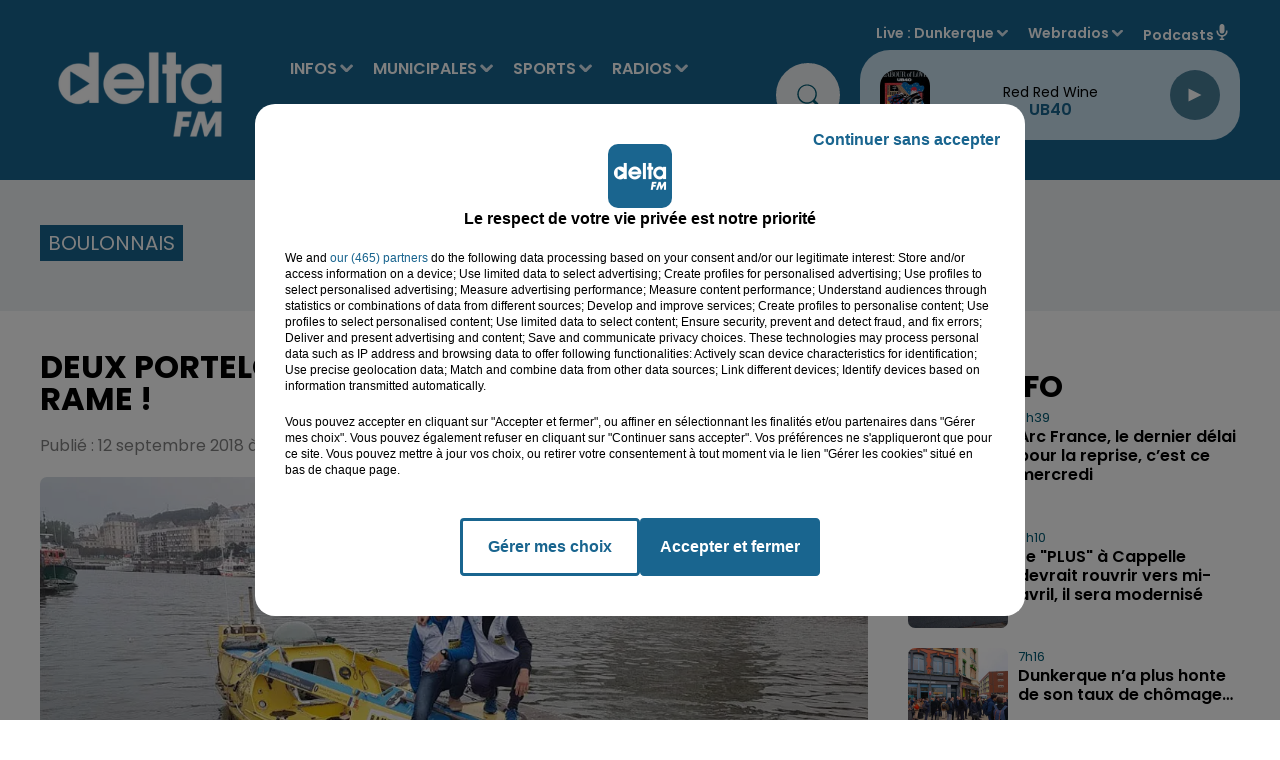

--- FILE ---
content_type: text/html; charset=utf-8
request_url: https://www.deltafm.fr/info-locale/region/pas-de-calais/boulonnais/deux-portelois-vont-tenter-latlantique-a-la-rame
body_size: 23798
content:
<!DOCTYPE html><html lang="fr"><head><meta charSet="utf-8"/><meta name="viewport" content="width=device-width,initial-scale=1.0"/><link rel="shortcut icon" type="image/x-icon" href="/favicon.ico"/><link rel="icon" type="image/x-icon" href="/favicon.ico"/><meta name="robots" content="max-snippet:-1, max-image-preview:large, max-video-preview:-1"/><script type="text/javascript" src="https://common.lesindesradios.fr/tc_LesIndesRadios_web_header.js" charSet="utf-8"></script><script type="text/javascript"> 

                    // Environment
                     var tc_vars = new Array();
                     var tc_array_events = new Array();
                     tc_vars["radio_id"] = '';
                    
                     window.tc_vars =
                      {
                        env_template: 'homepage',
                        env_work: 'PROD',
                        env_country: 'FR',
                        env_language: 'FR',
                        env_device: 'd',
                        env_currency: 'EUR',
                        // Website tree structure
                        page_name : "App load",
                        site_Id : 5608,
                        id_container : 'a5cc0b7b-4f9d-4e99-8884-ef2753293aba',
                        user_logged: 'no',
                        user_id: '',
                        user_type: '',
                        user_email: '',
                        radio_id:'',
                        id_reservation: '',
                        type_reservation: '',
                        ville_reservation: '',
                        date_reservation: '',
                        etablissement: '',
                        nom_espace: '',
                        quantite_siege: '',
                        creneau_reservation: '',
                        service_supplementaire: '',
                        unitprice_tf: '',
                        unitprice_ati: '',
                        totalprice_tf: '',
                        totalprice_ati: ''
                      };
                  
                      </script><meta name="description" content=" "/><meta name="keywords" content="Delta FM,News,Infos,dunkerque, dunkerquois, littoral, saint-omer, audomarois, flandre, hazebrouck, calais, calaisis, boulogne sur mer, boulonnais, côte d&#x27;opale, lille, nord, pas de calais.,radio delta, delta +,delta plus,Le touquet,reportage,interview,faits divers,sports,basket,football,handball"/><title> Deux Portelois vont tenter l’Atlantique à la rame !</title><link href="https://www.deltafm.fr/info-locale/region/pas-de-calais/boulonnais/deux-portelois-vont-tenter-latlantique-a-la-rame" rel="canonical"/><meta property="twitter:title" content=" Deux Portelois vont tenter l’Atlantique à la rame !"/><meta property="og:title" content=" Deux Portelois vont tenter l’Atlantique à la rame !"/><meta property="og:url" content="https://www.deltafm.fr/info-locale/region/pas-de-calais/boulonnais/deux-portelois-vont-tenter-latlantique-a-la-rame"/><meta property="og:description" content=" "/><meta property="twitter:description" content=" "/><meta property="twitter:card" content="summary"/><meta property="og:type" content="article"/><meta property="twitter:image:alt" content=""/><meta property="og:image:alt" content=""/><meta property="twitter:image" content="https://medias.lesindesradios.fr/t:app(web)/t:r(unknown)/filters:format(jpeg)/radios/delta-fm/import/medias/2018/09/transatlantique.jpg"/><meta property="og:image" content="https://medias.lesindesradios.fr/t:app(web)/t:r(unknown)/filters:format(jpeg)/radios/delta-fm/import/medias/2018/09/transatlantique.jpg"/><meta name="og:image:width" content="582"/><meta name="next-head-count" content="17"/><script type="text/tc_privacy" data-category="2"><!-- AKCELO -->
<style>
    .akcelo-wrapper {
        display: grid;
        place-items: center;
        grid-template-columns: 1fr;
        text-align: center;
        position: relative;
        overflow: hidden;
    }
    .akcelo-wrapper.akcelo-wrapper-label:before {
        content: attr(data-ad-text);
        color: #777777;
        font-size: 11px;
        text-align: center;
        position: absolute;
        width: 100%;
        top: 2px;
    }
    .akcelo-wrapper.akcelo-wrapper-label {
        box-sizing: content-box;
        padding: 20px 0 0;
    }
    .akcelo-placeholder:not(.akcelo-loaded) {
        background-color: #f9f9f9;
        background-clip: content-box;
    }
    .akcelo-placeholder:not(.akcelo-loaded)::after {
        border: 1px solid #696969;
        border-radius: 2px;
        color: #696969;
        content: attr(data-placeholder-text);
        font-size: 11px;
        line-height: 1;
        padding: 3px 4px 1px;
        position: absolute;
        background-color: transparent;
        font-family: Arial,sans-serif;
    }
    .akcelo-video > div:first-child {
        width: 100%;
        position: absolute;
        top: 0;
        bottom: 0;
        left: 0;
        right: 0
    }
    .akcelo-video.akcelo-wrapper-label > div:first-child {
        top: 20px;
    }
    @media (pointer:coarse) {
        .akcelo-wrapper.akcelo-desktop {
            display: none;
        }
    }
    @media (pointer:fine) {
        .akcelo-wrapper.akcelo-mobile {
            display: none;
        }
    }
</style>
<script async src="https://securepubads.g.doubleclick.net/tag/js/gpt.js"></script>
<!-- Google tag (gtag.js) -->
<script async src="https://www.googletagmanager.com/gtag/js?id=G-Y5QK9GGG17"></script>
<script>
  window.dataLayer = window.dataLayer || [];
  function gtag(){dataLayer.push(arguments);}
  gtag('js', new Date());

  gtag('config', 'G-Y5QK9GGG17');
</script><script>
  window.googletag = window.googletag || {cmd: []};
  googletag.cmd.push(function() {
    googletag.defineSlot('/22137301934/banner', [[300, 100], [970, 250]], 'div-gpt-ad-1707995195368-0').addService(googletag.pubads());
    googletag.pubads().enableSingleRequest();
    googletag.enableServices();
  });
</script>
<script async src="https://securepubads.g.doubleclick.net/tag/js/gpt.js"></script>
<script>
  window.googletag = window.googletag || {cmd: []};
  googletag.cmd.push(function() {
    googletag.defineSlot('/22137301934/pave_sidebar', [250, 250], 'div-gpt-ad-1707994972902-0').addService(googletag.pubads());
    googletag.pubads().enableSingleRequest();
    googletag.enableServices();
  });
</script>
<meta name="google-site-verification" content="XSa2Z6hN2cBIsve8tUvJb3bBemXpE1Q08kTOIgwLi9E" />
<script async src="https://ads.sportslocalmedia.com/slm.prebid.deltafm.js"></script>
<script async src="https://pagead2.googlesyndication.com/pagead/js/adsbygoogle.js?client=ca-pub-8950068224134735" crossorigin="anonymous"></script>



</script><style> <!-- Google Tag Manager -->
<script>(function(w,d,s,l,i){w[l]=w[l]||[];w[l].push({'gtm.start':
new Date().getTime(),event:'gtm.js'});var f=d.getElementsByTagName(s)[0],
j=d.createElement(s),dl=l!='dataLayer'?'&l='+l:'';j.async=true;j.src=
'https://www.googletagmanager.com/gtm.js?id='+i+dl;f.parentNode.insertBefore(j,f);})(window,document,'script','dataLayer','GTM-5VTWGC93');</script>
<!-- End Google Tag Manager --><script>
</style><link rel="stylesheet" type="text/css" href="/css/Statics2.css"/><link rel="stylesheet" type="text/css" href="/css/swiper-bundle.min.css"/><link href="/dynamics/8c85f90e4/styles.css" rel="stylesheet" media="all"/><script>var apidata = {"radio":{"alias":"delta-fm","atId":640281,"background":null,"favicon":"https://bocir-medias-prod.s3.fr-par.scw.cloud/radios/delta-fm/images/favicon.x-icon","fixedPlayer":false,"id":"TR1dIVIquT","logoPosition":null,"maintenance":false,"metaDescription":"𝗩𝗼𝘀 𝘁𝘂𝗯𝗲𝘀 𝗽𝗿𝗲́𝗳𝗲́𝗿𝗲́𝘀 & 𝗹'𝗶𝗻𝗳𝗼 𝗹𝗼𝗰𝗮𝗹𝗲 à Dunkerque, Saint-Omer, Hazebrouck, Boulogne, Calais. \nActualité, Musique, Podcasts  - Delta FM, la radio N° 1 en Flandre-Côte d'Opale","name":"DELTA FM","neoWinnerData":null,"pages":{"archive":"tPvRN47jrD","lateralMenu":null,"playerExterne":"BAUyBPu96L","siteMap":"lbDl7GCM7l"},"playerPosition":["header","footer"],"primaryHost":"www.deltafm.fr","radioFooterLogo":"https://bocir-medias-prod.s3.fr-par.scw.cloud/radios/delta-fm/images/footerLogo_O24aFZGIQo.png","radioLogo":"https://bocir-medias-prod.s3.fr-par.scw.cloud/radios/delta-fm/images/logo_c82pCsT2hi.png","robotsUrl":"https://www.deltafm.fr/sitemap.xml\n","structure":{"header":{"logo":"left","menuHasRadios":null,"menuSide":"left","minimized":{"active":true,"onScroll":true},"sticky":true},"player":{"bottom":{"active":false,"hasBroadcast":true,"hideOnScroll":true,"sticky":true},"externalParameters":{"active":false,"size":{"height":1900,"type":"perso","width":1900},"title":null,"type":"popup"},"hasDetails":false,"top":{"active":true,"simpleButtons":false}},"radioGroup":{"display":false,"displayMobile":false,"title":null},"rossel":null},"theme":{"blockTitleFont":null,"darkColors":{"background":"#edf1f3","muted":"#000000","text":"#005972"},"darkMode":false,"fontSizes":{"desktop":{"blockTitle":"3.6rem","chapo":"1.6rem","title":"3.6rem"},"mobile":{"blockTitle":"1.8rem","chapo":"1.6rem","title":"2.8rem"}},"footer":{"footerRadiosColor":"#e6e6e6","mainMenu":{"font":"poppins","fontSizes":{"desktop":"2rem","mobile":"1.2rem"},"italic":false,"menuColor":{"activeColor":null,"arrowColor":"#000000","hoverColor":null,"mainColor":null}},"secondMenu":{"font":"poppins","fontSizes":{"desktop":"1.6rem","mobile":"1.2rem"},"italic":false,"menuColor":null}},"footerColors":{"background":"#000000","muted":"#ffffff","text":"#ffffff"},"header":{"color":"#19658f","menu":{"font":"poppins","fontSizes":{"desktop":"1.6rem","mobile":"1.7rem"},"italic":false,"menuColor":{"activeColor":"#ffffff","arrowColor":"#d7e5f0","hoverColor":"#27aee6","mainColor":"#ffffff"}},"splitLine":{"active":false,"color":"#1b97d8","fullWidth":false}},"homepageFontSizes":null,"italicTitles":false,"lightColors":{"background":"#ffffff","muted":"#005972","text":"#000000"},"mainColor":"#19658f","mainFont":"poppins","player":{"artistParameters":{"color":"#19658f","font":"poppins","fontSize":"1.6rem"},"bar":{"color":"#95cadb","opacity":50},"mainColor":"#c7dfed","titleParameters":{"color":"#000000","font":"poppins","fontSize":"1.4rem"}},"readMore":null,"readMoreFont":null,"rossel":{"button":null,"footer":null,"header":null,"heading":null,"separator":null,"thumbnail":{"borderBottom":false,"borderBottomColor":"#19658f","fullWidth":false,"leadAnimation":null,"titleUnderline":false,"titleUnderlineColors":{"firstColor":"#5cb3e4","secondColor":null,"thirdColor":null},"zoom":false}},"separators":null,"thumbnailBadgeFont":null,"thumbnailChipColor":null,"thumbnailResumeFont":null,"titlesFont":"poppins","titlesFontHomepage":null,"useMainColorForTitles":false},"timeZone":"Europe/Paris","titreSite":"Delta FM : votre radio locale  | L' actualité en flandre & côte d'opale.","ts":"8c85f90e4","urls":{"appstore":"https://apps.apple.com/fr/app/delta-fm/id1550623199","facebook":"https://www.facebook.com/DeltaFMOfficiel","instagram":"https://www.instagram.com/deltafm_officiel","playstore":"https://play.google.com/store/apps/details?id=deltafm.android","twitter":"https://twitter.com/DeltaFMOfficiel","youtube":"https://www.youtube.com/user/deltafmvideos"}},"menuMain":{"id":"bg4UlAY0Ck","items":[{"id":"6i08I3BOW3","label":"Audomarois 2026","parentId":"yptBayq3Ou","target":"/audomarois-2026/1"},{"id":"6MadXZJAcI","label":"L' agenda des loisirs","parentId":"fxU6oEI8go","target":"/category/agenda/1"},{"id":"p7fmbqhXzD","label":"INFOS","parentId":null,"target":"/category/infos/1"},{"id":"SJZIDg9nkJ","label":"Tous les sports","parentId":"XgyvMxTVlA","target":"/category/sports/1"},{"id":"wUD8SKFKmM","label":"Nos radios en direct","parentId":"pSeDn5XibM","target":"https://www.deltafm.fr/ecoutez-delta-fm"},{"id":"x7GtKEEKUM","label":"Toute l'actu locale","parentId":"p7fmbqhXzD","target":"/category/infos/1"},{"id":"b91y3EormQ","label":"Boulonnais 2026","parentId":"yptBayq3Ou","target":"/boulonnais-2026/1"},{"id":"U2acPXnJaQ","label":"DELTA FM","parentId":"pSeDn5XibM","target":"/page-category/delta-fm"},{"id":"wmmKSGiv01","label":"Annoncer un évenement","parentId":"fxU6oEI8go","target":"/annoncer-un-evenement"},{"id":"wOL5bKCrkj","label":"L'info du Dunkerquois","parentId":"p7fmbqhXzD","target":"/category/infos/region/dunkerquois/1"},{"id":"WViLlLRk4h","label":"Basket","parentId":"XgyvMxTVlA","target":"/category/sports/basket/1"},{"id":"8AVZuuia4Z","label":"L'info de l'Audomarois","parentId":"p7fmbqhXzD","target":"/category/infos/region/audomarois/1"},{"id":"MgxIE8bXhf","label":"Handball","parentId":"XgyvMxTVlA","target":"/category/sports/handball/1"},{"id":"rSOYL01maY","label":"DELTA+","parentId":"pSeDn5XibM","target":"/category/emissions/delta-plus/1"},{"id":"uPobdpbALV","label":"Calaisis 2026","parentId":"yptBayq3Ou","target":"/calaisis-2026/1"},{"id":"yptBayq3Ou","label":"MUNICIPALES","parentId":null,"target":"/municipales2026/1"},{"id":"Dg5r8SBFiz","label":"L'info de la Flandre","parentId":"p7fmbqhXzD","target":"/category/infos/region/flandre/1"},{"id":"qx1vDK2eJC","label":"Football","parentId":"XgyvMxTVlA","target":"/category/sports/football/1"},{"id":"TTLbcNINz2","label":"Dunkerquois 2026","parentId":"yptBayq3Ou","target":"/dunkerquois-2026/1"},{"id":"9qyzZsjyLX","label":"Les titres diffusés","parentId":"pSeDn5XibM","target":"/radio/c-est-quoi-ce-titre"},{"id":"WXhXcQKLgO","label":"Flandres 2026","parentId":"yptBayq3Ou","target":"/flandres-2026/1"},{"id":"yvCQVfQhhP","label":"L'info du Boulonnais","parentId":"p7fmbqhXzD","target":"/category/infos/region/boulonnais/1"},{"id":"1ORYK8JTpt","label":"Tubes à la demande","parentId":"pSeDn5XibM","target":"/tube-a-la-demande"},{"id":"XgyvMxTVlA","label":"SPORTS","parentId":null,"target":"/category/sports/1"},{"id":"eJYpbRjpfo","label":"Le Top Delta","parentId":"pSeDn5XibM","target":"/radio/le-top-delta"},{"id":"muZIkTjrYL","label":"L'info du Calaisis","parentId":"p7fmbqhXzD","target":"/category/infos/region/calaisis/1"},{"id":"pSeDn5XibM","label":"RADIOS","parentId":null,"target":"/ecoutez-delta-fm"},{"id":"cLlvQi0kU6","label":"Les clips Delta","parentId":"pSeDn5XibM","target":"/page-category/le-top-delta"},{"id":"YmLGCXIVFe","label":"L'actu musicale et people","parentId":"p7fmbqhXzD","target":"/category/radios/zik-et-news/1"},{"id":"dFa9fdUy2X","label":"Les Jeux","parentId":"pSeDn5XibM","target":"/category/jeux/1"},{"id":"dqc3BFxFaI","label":"Reportages Delta TV","parentId":"p7fmbqhXzD","target":"/category/infos/region/delta-tv/1"},{"id":"FIUe6LN9UE","label":"PODCASTS","parentId":null,"target":"/mur-de-podcasts"},{"id":"fxU6oEI8go","label":"AGENDA","parentId":null,"target":"/category/agenda/1"},{"id":"tsFX4CUobS","label":"L'équipe","parentId":"pSeDn5XibM","target":"/equipe-delta"},{"id":"cSzgjWCsYN","label":"Nos fréquences","parentId":"pSeDn5XibM","target":"/radio/nos-frequences"}],"menuType":"MAIN"},"menuFooter":{"id":"39NyomTE7V","items":[{"id":"vQzkgiy8zT","label":"Nous contacter","parentId":null,"target":"/contact"},{"id":"Jqc0Co5UXX","label":"Régie Pub","parentId":null,"target":"/la-pub-sur-delta"},{"id":"ka7HY0IvSz","label":"Logos","parentId":null,"target":"/nos-logos"},{"id":"jsYWNDbSFp","label":"Mentions legales","parentId":null,"target":"/mentions-legales"},{"id":"FZYbmDxk34","label":"CGU","parentId":null,"target":"/conditions-generales-d-utilisation"},{"id":"o72zjamFMG","label":"Confidentialité","parentId":null,"target":"/politique-de-confidentialite"},{"id":"KMu6dmheiU","label":"Cookies","parentId":null,"target":"/politique-cookies"},{"id":"bZQW69HQda","label":"Plan du site","parentId":null,"target":"/plan-du-site"}],"menuType":"FOOTER"},"mode":"light","ENDPOINT":"/graphql","zones":[{"group":"Flandres","id":"NMRu7MWJW8","label":"Dunkerque","stream":{"altCover":null,"bd":"https://streams.lesindesradios.fr/play/radios/delta-fm/jdP0HFY9vW/any/60/s405b.N5Xm1uevD42JCDlX3%2BUpMFkOtTrehcPcdqDmxWSchQE%3D?format=sd","displayOnWebsite":true,"geofootprint":"51.02625634568017 2.0202839728527806, 50.837414300203875 2.0986803900834445, 50.845022305503676 2.4550241600781675, 50.85263031080348 2.632861554263627, 51.11767844267433 2.4907803249001006, 51.02625634568017 2.0202839728527806","hasStartOver":false,"hd":"https://streams.lesindesradios.fr/play/radios/delta-fm/jdP0HFY9vW/any/60/s405b.N5Xm1uevD42JCDlX3%2BUpMFkOtTrehcPcdqDmxWSchQE%3D?format=hd","hls":"https://streams.lesindesradios.fr/play/radios/delta-fm/jdP0HFY9vW/any/60/s405b.N5Xm1uevD42JCDlX3%2BUpMFkOtTrehcPcdqDmxWSchQE%3D?format=hls","id":"jdP0HFY9vW","idMds":"2174546520932614244","imageUrl":"https://bocir-medias-prod.s3.fr-par.scw.cloud/radios/deltafm/radiostream/jdP0HFY9vW/vignette_b5jOKqqPqI.png","label":"Dunkerque","parentId":"EuwQdjYYBI","streamFormat":"Hd","type":"RADIO"}},{"group":"Flandres","id":"dM3XonbRCN","label":"St Omer","stream":{"altCover":null,"bd":"https://streams.lesindesradios.fr/play/radios/delta-fm/Bez8xtmyMm/any/60/s405b.7rIECdjnJsX1sWRC5xUmEfaUcSEMhj9h%2BayqbgeQMfA%3D?format=sd","displayOnWebsite":true,"geofootprint":"50.82068752281387 2.070252099571036, 50.88980349080714 2.3935830497616735, 50.65059359705512 2.6935163758594456, 50.51292314820269 2.67357782767661, 50.488840432126096 2.6295359948762496, 50.453784480900595 2.270879547082444, 50.62233915716524 1.9182944580243486, 50.75587377636393 1.9827514641523578, 50.82068752281387 2.070252099571036","hasStartOver":false,"hd":"https://streams.lesindesradios.fr/play/radios/delta-fm/Bez8xtmyMm/any/60/s405b.7rIECdjnJsX1sWRC5xUmEfaUcSEMhj9h%2BayqbgeQMfA%3D?format=hd","hls":"https://streams.lesindesradios.fr/play/radios/delta-fm/Bez8xtmyMm/any/60/s405b.7rIECdjnJsX1sWRC5xUmEfaUcSEMhj9h%2BayqbgeQMfA%3D?format=hls","id":"Bez8xtmyMm","idMds":"2174546520932614244","imageUrl":"https://bocir-medias-prod.s3.fr-par.scw.cloud/radios/deltafm/radiostream/Bez8xtmyMm/vignette_G7ZNdp2l1k.png","label":"Saint-Omer","parentId":"EuwQdjYYBI","streamFormat":"Hd","type":"RADIO"}},{"group":"Flandres","id":"uE8FwJNxtf","label":"Flandres","stream":{"altCover":null,"bd":"https://streams.lesindesradios.fr/play/radios/delta-fm/vGldxsjFem/any/60/s405b.GXAvEig%2FAKFBCCurFEbGKZQsX4aM0AUQ7K5iqRLmhLs%3D?format=sd","displayOnWebsite":true,"geofootprint":"50.7701744329884 2.3453893318340135, 50.34935406716636 2.6452387353532743, 50.253542992656946 2.734782322783232, 50.158460517161444 3.2263546603410624, 50.23067531854451 3.557297659918923, 50.35669108782125 3.7741234757920097, 50.65272291296752 3.487815506946845, 50.934051436007735 3.1835342160190123, 50.89217373539812 2.696883553546968, 50.7701744329884 2.3453893318340135","hasStartOver":false,"hd":"https://streams.lesindesradios.fr/play/radios/delta-fm/vGldxsjFem/any/60/s405b.GXAvEig%2FAKFBCCurFEbGKZQsX4aM0AUQ7K5iqRLmhLs%3D?format=hd","hls":"https://streams.lesindesradios.fr/play/radios/delta-fm/vGldxsjFem/any/60/s405b.GXAvEig%2FAKFBCCurFEbGKZQsX4aM0AUQ7K5iqRLmhLs%3D?format=hls","id":"vGldxsjFem","idMds":"2174546520932614244","imageUrl":"https://bocir-medias-prod.s3.fr-par.scw.cloud/radios/deltafm/radiostream/vGldxsjFem/vignette_lTJZ8sPxwe.jpeg","label":"Flandres","parentId":"EuwQdjYYBI","streamFormat":"Hd","type":"RADIO"}},{"group":"Côte d'Opale","id":"VgFjbTvCPa","label":"Boulogne","stream":{"altCover":null,"bd":"https://streams.lesindesradios.fr/play/radios/delta-fm/5q3sYZg6FW/any/60/s405b.JVsnSWf1Gn5Kyel55tlxHjErmRoKmTHtkrlTswb%2BG9o%3D?format=sd","displayOnWebsite":true,"geofootprint":"50.90068555526554 1.5436404243548054, 50.854552726110114 1.7780999597911489, 50.63929133208819 1.9293321034089104, 50.54832324674916 1.6936372349956343, 50.65281845139296 1.4575790156623896, 50.90068555526554 1.5436404243548054","hasStartOver":false,"hd":"https://streams.lesindesradios.fr/play/radios/delta-fm/5q3sYZg6FW/any/60/s405b.JVsnSWf1Gn5Kyel55tlxHjErmRoKmTHtkrlTswb%2BG9o%3D?format=hd","hls":"https://streams.lesindesradios.fr/play/radios/delta-fm/5q3sYZg6FW/any/60/s405b.JVsnSWf1Gn5Kyel55tlxHjErmRoKmTHtkrlTswb%2BG9o%3D?format=hls","id":"5q3sYZg6FW","idMds":"2174546520932614244","imageUrl":"https://bocir-medias-prod.s3.fr-par.scw.cloud/radios/deltafm/radiostream/5q3sYZg6FW/vignette_Xfp5aLLNrJ.png","label":"Boulogne/mer","parentId":"EuwQdjYYBI","streamFormat":"Hd","type":"RADIO"}},{"group":"Côte d'Opale","id":"zaLZzlvGb9","label":"Calais","stream":{"altCover":null,"bd":"https://streams.lesindesradios.fr/play/radios/delta-fm/Jkd0EjphqR/any/60/s405b.jIj9%2BYscwq8YG8fAWjve%2F2BLgpsztztCXcc1AimLS6E%3D?format=sd","displayOnWebsite":true,"geofootprint":"50.971782484015165 1.6822432228452726, 51.02212531523557 1.9340751594074845, 50.94754636478571 2.0439496480964863, 50.82685912026432 2.0492499727523636, 50.79891642911619 1.7732524830514933, 50.90064216500238 1.6682540748644783, 50.971782484015165 1.6822432228452726","hasStartOver":false,"hd":"https://streams.lesindesradios.fr/play/radios/delta-fm/Jkd0EjphqR/any/60/s405b.jIj9%2BYscwq8YG8fAWjve%2F2BLgpsztztCXcc1AimLS6E%3D?format=hd","hls":"https://streams.lesindesradios.fr/play/radios/delta-fm/Jkd0EjphqR/any/60/s405b.jIj9%2BYscwq8YG8fAWjve%2F2BLgpsztztCXcc1AimLS6E%3D?format=hls","id":"Jkd0EjphqR","idMds":"2174546520932614244","imageUrl":"https://bocir-medias-prod.s3.fr-par.scw.cloud/radios/deltafm/radiostream/Jkd0EjphqR/vignette_rhUZga8Y1s.png","label":"Calais","parentId":"EuwQdjYYBI","streamFormat":"Hd","type":"RADIO"}},{"group":"Côte d'Opale","id":"OkHQQsC0U0","label":"Le Touquet","stream":{"altCover":null,"bd":"https://streams.lesindesradios.fr/play/radios/delta-fm/BEbdF3LyNp/any/60/s405b.IPJVNG0px2KGyP0lIovvnMWw%2Fl1bXjKJD8oGvYZuLcI%3D?format=sd","displayOnWebsite":true,"geofootprint":"50.59239509746794 1.8777225102294324, 50.520052048809305 2.2725550015719307, 50.183751085129714 2.2828904691079686, 50.05338485707952 1.8588019810966898, 50.151786170014475 1.433732069914356, 50.41008413996792 1.4195395279014633, 50.54601004830644 1.4941975363934432, 50.59239509746794 1.8777225102294324","hasStartOver":false,"hd":"https://streams.lesindesradios.fr/play/radios/delta-fm/BEbdF3LyNp/any/60/s405b.IPJVNG0px2KGyP0lIovvnMWw%2Fl1bXjKJD8oGvYZuLcI%3D?format=hd","hls":"https://streams.lesindesradios.fr/play/radios/delta-fm/BEbdF3LyNp/any/60/s405b.IPJVNG0px2KGyP0lIovvnMWw%2Fl1bXjKJD8oGvYZuLcI%3D?format=hls","id":"BEbdF3LyNp","idMds":"2174546520932614244","imageUrl":"https://bocir-medias-prod.s3.fr-par.scw.cloud/radios/deltafm/radiostream/BEbdF3LyNp/vignette_n20DlrzJwQ.png","label":"Le Touquet","parentId":"EuwQdjYYBI","streamFormat":"Hd","type":"RADIO"}}],"webradios":[{"altCover":null,"bd":"https://streams.lesindesradios.fr/play/radios/delta-fm/s2mAhDVvTB/any/60/s405b.tb3kL6lxrsPfeEo63JqxAHVu3zoC%2BsEm4xc3qhNr4qU%3D?format=sd","displayOnWebsite":true,"geofootprint":"51.080205674927214 2.3289219639554517, 50.9822168214738 1.5933501789639308, 50.66349337788526 1.4075997282085382, 50.20656319506162 1.5693953984182087, 50.39381397098791 3.6546441881451983, 51.122137342480386 2.626122685164262, 51.080205674927214 2.3289219639554517","hasStartOver":false,"hd":"https://streams.lesindesradios.fr/play/radios/delta-fm/s2mAhDVvTB/any/60/s405b.tb3kL6lxrsPfeEo63JqxAHVu3zoC%2BsEm4xc3qhNr4qU%3D?format=hd","hls":"https://streams.lesindesradios.fr/play/radios/delta-fm/s2mAhDVvTB/any/60/s405b.tb3kL6lxrsPfeEo63JqxAHVu3zoC%2BsEm4xc3qhNr4qU%3D?format=hls","id":"s2mAhDVvTB","idMds":"1017121301129241852","imageUrl":"https://bocir-medias-prod.s3.fr-par.scw.cloud/radios/deltafm/radiostream/s2mAhDVvTB/vignette_9gARdR3A1t.png","label":"DELTA+ Flandres","streamFormat":"Hd","type":"WEBRADIO"},{"altCover":null,"bd":"https://streams.lesindesradios.fr/play/radios/delta-fm/bazEiLYHF2/any/60/s405b.7jIfcXxXlrrw6evgMY4%2BRb6%2BVRhkelQOIk4412SumjQ%3D?format=sd","displayOnWebsite":true,"geofootprint":"51.01630507331777 1.4234510798090412, 50.29434114563105 1.3409291305436852, 50.509996804864954 3.1481598194622222, 51.22349831271387 2.8510808021063667, 51.01630507331777 1.4234510798090412","hasStartOver":false,"hd":"https://streams.lesindesradios.fr/play/radios/delta-fm/bazEiLYHF2/any/60/s405b.7jIfcXxXlrrw6evgMY4%2BRb6%2BVRhkelQOIk4412SumjQ%3D?format=hd","hls":"https://streams.lesindesradios.fr/play/radios/delta-fm/bazEiLYHF2/any/60/s405b.7jIfcXxXlrrw6evgMY4%2BRb6%2BVRhkelQOIk4412SumjQ%3D?format=hls","id":"bazEiLYHF2","idMds":"1017091252661673669","imageUrl":"https://bocir-medias-prod.s3.fr-par.scw.cloud/radios/deltafm/radiostream/bazEiLYHF2/vignette_I7R7bd9zOw.png","label":"DELTA+ Opale","streamFormat":"Hd","type":"WEBRADIO"},{"altCover":null,"bd":"https://streams.lesindesradios.fr/play/radios/delta-fm/ruGckL1Jgl/any/60/s405b.h08s61qZvfykCkUcKX%2FfXtVgBZwQvFuDCxmjknPnHU0%3D?format=sd","displayOnWebsite":true,"geofootprint":null,"hasStartOver":false,"hd":"https://streams.lesindesradios.fr/play/radios/delta-fm/ruGckL1Jgl/any/60/s405b.h08s61qZvfykCkUcKX%2FfXtVgBZwQvFuDCxmjknPnHU0%3D?format=hd","hls":"https://streams.lesindesradios.fr/play/radios/delta-fm/ruGckL1Jgl/any/60/s405b.h08s61qZvfykCkUcKX%2FfXtVgBZwQvFuDCxmjknPnHU0%3D?format=hls","id":"ruGckL1Jgl","idMds":"1016465009883094320","imageUrl":"https://bocir-medias-prod.s3.fr-par.scw.cloud/radios/deltafm/radiostream/ruGckL1Jgl/vignette_pxUeEZVXIU.png","label":"DELTA Rétro","streamFormat":"Hd","type":"WEBRADIO"},{"altCover":null,"bd":"https://streams.lesindesradios.fr/play/radios/delta-fm/9ZPkmQLaSd/any/60/s405b.es2jMpqtIDemKWbwWqGyPQrRw%2FDMMuJPlLVkH7mse34%3D?format=sd","displayOnWebsite":true,"geofootprint":null,"hasStartOver":false,"hd":"https://streams.lesindesradios.fr/play/radios/delta-fm/9ZPkmQLaSd/any/60/s405b.es2jMpqtIDemKWbwWqGyPQrRw%2FDMMuJPlLVkH7mse34%3D?format=hd","hls":"https://streams.lesindesradios.fr/play/radios/delta-fm/9ZPkmQLaSd/any/60/s405b.es2jMpqtIDemKWbwWqGyPQrRw%2FDMMuJPlLVkH7mse34%3D?format=hls","id":"9ZPkmQLaSd","idMds":"1016465008960341377","imageUrl":"https://bocir-medias-prod.s3.fr-par.scw.cloud/radios/deltafm/radiostream/9ZPkmQLaSd/vignette_lCJ7RemwYG.png","label":"DELTA Top","streamFormat":"Hd","type":"WEBRADIO"},{"altCover":null,"bd":"https://streams.lesindesradios.fr/play/radios/delta-fm/UkmOZ2qNPT/any/60/s405b.4IJ3uMyUn3uy39HU7YoN7%2FkhIP%2FVwYF%2FiwSz8UOMKfY%3D?format=sd","displayOnWebsite":true,"geofootprint":null,"hasStartOver":false,"hd":"https://streams.lesindesradios.fr/play/radios/delta-fm/UkmOZ2qNPT/any/60/s405b.4IJ3uMyUn3uy39HU7YoN7%2FkhIP%2FVwYF%2FiwSz8UOMKfY%3D?format=hd","hls":"https://streams.lesindesradios.fr/play/radios/delta-fm/UkmOZ2qNPT/any/60/s405b.4IJ3uMyUn3uy39HU7YoN7%2FkhIP%2FVwYF%2FiwSz8UOMKfY%3D?format=hls","id":"UkmOZ2qNPT","idMds":"4459574063590801966","imageUrl":"https://bocir-medias-prod.s3.fr-par.scw.cloud/radios/deltafm/radiostream/UkmOZ2qNPT/vignette_RNYkKBASg0.png","label":"DELTA Hits","streamFormat":"Hd","type":"WEBRADIO"},{"altCover":null,"bd":"https://streams.lesindesradios.fr/play/radios/delta-fm/Cl74qkUkup/any/60/s405b.LOcWVoqpG7DpbshlZcV7CzJ%2F520rPpHE%2FmMd5IlZyZI%3D?format=sd","displayOnWebsite":true,"geofootprint":null,"hasStartOver":false,"hd":"https://streams.lesindesradios.fr/play/radios/delta-fm/Cl74qkUkup/any/60/s405b.LOcWVoqpG7DpbshlZcV7CzJ%2F520rPpHE%2FmMd5IlZyZI%3D?format=hd","hls":"https://streams.lesindesradios.fr/play/radios/delta-fm/Cl74qkUkup/any/60/s405b.LOcWVoqpG7DpbshlZcV7CzJ%2F520rPpHE%2FmMd5IlZyZI%3D?format=hls","id":"Cl74qkUkup","idMds":"4459574063590802021","imageUrl":"https://bocir-medias-prod.s3.fr-par.scw.cloud/radios/deltafm/radiostream/Cl74qkUkup/vignette_ePtUmggdWd.png","label":"DELTA Party","streamFormat":"Hd","type":"WEBRADIO"}],"radiostreams":[{"altCover":null,"bd":"https://streams.lesindesradios.fr/play/radios/delta-fm/EuwQdjYYBI/any/60/s405b.D2hcgwET%2Fkzpqi3nteeo2EiZq61L2ukFmcsGt2lf9Hc%3D?format=sd","displayOnWebsite":true,"geofootprint":"51.08894206935659 1.5175283281249952, 49.87259649603507 1.0121572343749952, 49.56004582571598 3.736766609374995, 50.72871458637162 4.373973640624995, 51.350424204684025 2.616161140624995, 51.08894206935659 1.5175283281249952","hasStartOver":false,"hd":"https://streams.lesindesradios.fr/play/radios/delta-fm/EuwQdjYYBI/any/60/s405b.D2hcgwET%2Fkzpqi3nteeo2EiZq61L2ukFmcsGt2lf9Hc%3D?format=hd","hls":"https://streams.lesindesradios.fr/play/radios/delta-fm/EuwQdjYYBI/any/60/s405b.D2hcgwET%2Fkzpqi3nteeo2EiZq61L2ukFmcsGt2lf9Hc%3D?format=hls","id":"EuwQdjYYBI","idMds":"2174546520932614244","imageUrl":"https://bocir-medias-prod.s3.fr-par.scw.cloud/radios/deltafm/radiostream/EuwQdjYYBI/vignette_iw2g6rkCjL.png","label":"DELTA FM","parentId":null,"streamFormat":"Hd","type":"RADIO"},{"altCover":null,"bd":"https://streams.lesindesradios.fr/play/radios/delta-fm/5q3sYZg6FW/any/60/s405b.JVsnSWf1Gn5Kyel55tlxHjErmRoKmTHtkrlTswb%2BG9o%3D?format=sd","displayOnWebsite":true,"geofootprint":"50.90068555526554 1.5436404243548054, 50.854552726110114 1.7780999597911489, 50.63929133208819 1.9293321034089104, 50.54832324674916 1.6936372349956343, 50.65281845139296 1.4575790156623896, 50.90068555526554 1.5436404243548054","hasStartOver":false,"hd":"https://streams.lesindesradios.fr/play/radios/delta-fm/5q3sYZg6FW/any/60/s405b.JVsnSWf1Gn5Kyel55tlxHjErmRoKmTHtkrlTswb%2BG9o%3D?format=hd","hls":"https://streams.lesindesradios.fr/play/radios/delta-fm/5q3sYZg6FW/any/60/s405b.JVsnSWf1Gn5Kyel55tlxHjErmRoKmTHtkrlTswb%2BG9o%3D?format=hls","id":"5q3sYZg6FW","idMds":"2174546520932614244","imageUrl":"https://bocir-medias-prod.s3.fr-par.scw.cloud/radios/deltafm/radiostream/5q3sYZg6FW/vignette_Xfp5aLLNrJ.png","label":"Boulogne/mer","parentId":"EuwQdjYYBI","streamFormat":"Hd","type":"RADIO"},{"altCover":null,"bd":"https://streams.lesindesradios.fr/play/radios/delta-fm/Jkd0EjphqR/any/60/s405b.jIj9%2BYscwq8YG8fAWjve%2F2BLgpsztztCXcc1AimLS6E%3D?format=sd","displayOnWebsite":true,"geofootprint":"50.971782484015165 1.6822432228452726, 51.02212531523557 1.9340751594074845, 50.94754636478571 2.0439496480964863, 50.82685912026432 2.0492499727523636, 50.79891642911619 1.7732524830514933, 50.90064216500238 1.6682540748644783, 50.971782484015165 1.6822432228452726","hasStartOver":false,"hd":"https://streams.lesindesradios.fr/play/radios/delta-fm/Jkd0EjphqR/any/60/s405b.jIj9%2BYscwq8YG8fAWjve%2F2BLgpsztztCXcc1AimLS6E%3D?format=hd","hls":"https://streams.lesindesradios.fr/play/radios/delta-fm/Jkd0EjphqR/any/60/s405b.jIj9%2BYscwq8YG8fAWjve%2F2BLgpsztztCXcc1AimLS6E%3D?format=hls","id":"Jkd0EjphqR","idMds":"2174546520932614244","imageUrl":"https://bocir-medias-prod.s3.fr-par.scw.cloud/radios/deltafm/radiostream/Jkd0EjphqR/vignette_rhUZga8Y1s.png","label":"Calais","parentId":"EuwQdjYYBI","streamFormat":"Hd","type":"RADIO"},{"altCover":null,"bd":"https://streams.lesindesradios.fr/play/radios/delta-fm/jdP0HFY9vW/any/60/s405b.N5Xm1uevD42JCDlX3%2BUpMFkOtTrehcPcdqDmxWSchQE%3D?format=sd","displayOnWebsite":true,"geofootprint":"51.02625634568017 2.0202839728527806, 50.837414300203875 2.0986803900834445, 50.845022305503676 2.4550241600781675, 50.85263031080348 2.632861554263627, 51.11767844267433 2.4907803249001006, 51.02625634568017 2.0202839728527806","hasStartOver":false,"hd":"https://streams.lesindesradios.fr/play/radios/delta-fm/jdP0HFY9vW/any/60/s405b.N5Xm1uevD42JCDlX3%2BUpMFkOtTrehcPcdqDmxWSchQE%3D?format=hd","hls":"https://streams.lesindesradios.fr/play/radios/delta-fm/jdP0HFY9vW/any/60/s405b.N5Xm1uevD42JCDlX3%2BUpMFkOtTrehcPcdqDmxWSchQE%3D?format=hls","id":"jdP0HFY9vW","idMds":"2174546520932614244","imageUrl":"https://bocir-medias-prod.s3.fr-par.scw.cloud/radios/deltafm/radiostream/jdP0HFY9vW/vignette_b5jOKqqPqI.png","label":"Dunkerque","parentId":"EuwQdjYYBI","streamFormat":"Hd","type":"RADIO"},{"altCover":null,"bd":"https://streams.lesindesradios.fr/play/radios/delta-fm/vGldxsjFem/any/60/s405b.GXAvEig%2FAKFBCCurFEbGKZQsX4aM0AUQ7K5iqRLmhLs%3D?format=sd","displayOnWebsite":true,"geofootprint":"50.7701744329884 2.3453893318340135, 50.34935406716636 2.6452387353532743, 50.253542992656946 2.734782322783232, 50.158460517161444 3.2263546603410624, 50.23067531854451 3.557297659918923, 50.35669108782125 3.7741234757920097, 50.65272291296752 3.487815506946845, 50.934051436007735 3.1835342160190123, 50.89217373539812 2.696883553546968, 50.7701744329884 2.3453893318340135","hasStartOver":false,"hd":"https://streams.lesindesradios.fr/play/radios/delta-fm/vGldxsjFem/any/60/s405b.GXAvEig%2FAKFBCCurFEbGKZQsX4aM0AUQ7K5iqRLmhLs%3D?format=hd","hls":"https://streams.lesindesradios.fr/play/radios/delta-fm/vGldxsjFem/any/60/s405b.GXAvEig%2FAKFBCCurFEbGKZQsX4aM0AUQ7K5iqRLmhLs%3D?format=hls","id":"vGldxsjFem","idMds":"2174546520932614244","imageUrl":"https://bocir-medias-prod.s3.fr-par.scw.cloud/radios/deltafm/radiostream/vGldxsjFem/vignette_lTJZ8sPxwe.jpeg","label":"Flandres","parentId":"EuwQdjYYBI","streamFormat":"Hd","type":"RADIO"},{"altCover":null,"bd":"https://streams.lesindesradios.fr/play/radios/delta-fm/BEbdF3LyNp/any/60/s405b.IPJVNG0px2KGyP0lIovvnMWw%2Fl1bXjKJD8oGvYZuLcI%3D?format=sd","displayOnWebsite":true,"geofootprint":"50.59239509746794 1.8777225102294324, 50.520052048809305 2.2725550015719307, 50.183751085129714 2.2828904691079686, 50.05338485707952 1.8588019810966898, 50.151786170014475 1.433732069914356, 50.41008413996792 1.4195395279014633, 50.54601004830644 1.4941975363934432, 50.59239509746794 1.8777225102294324","hasStartOver":false,"hd":"https://streams.lesindesradios.fr/play/radios/delta-fm/BEbdF3LyNp/any/60/s405b.IPJVNG0px2KGyP0lIovvnMWw%2Fl1bXjKJD8oGvYZuLcI%3D?format=hd","hls":"https://streams.lesindesradios.fr/play/radios/delta-fm/BEbdF3LyNp/any/60/s405b.IPJVNG0px2KGyP0lIovvnMWw%2Fl1bXjKJD8oGvYZuLcI%3D?format=hls","id":"BEbdF3LyNp","idMds":"2174546520932614244","imageUrl":"https://bocir-medias-prod.s3.fr-par.scw.cloud/radios/deltafm/radiostream/BEbdF3LyNp/vignette_n20DlrzJwQ.png","label":"Le Touquet","parentId":"EuwQdjYYBI","streamFormat":"Hd","type":"RADIO"},{"altCover":null,"bd":"https://streams.lesindesradios.fr/play/radios/delta-fm/Bez8xtmyMm/any/60/s405b.7rIECdjnJsX1sWRC5xUmEfaUcSEMhj9h%2BayqbgeQMfA%3D?format=sd","displayOnWebsite":true,"geofootprint":"50.82068752281387 2.070252099571036, 50.88980349080714 2.3935830497616735, 50.65059359705512 2.6935163758594456, 50.51292314820269 2.67357782767661, 50.488840432126096 2.6295359948762496, 50.453784480900595 2.270879547082444, 50.62233915716524 1.9182944580243486, 50.75587377636393 1.9827514641523578, 50.82068752281387 2.070252099571036","hasStartOver":false,"hd":"https://streams.lesindesradios.fr/play/radios/delta-fm/Bez8xtmyMm/any/60/s405b.7rIECdjnJsX1sWRC5xUmEfaUcSEMhj9h%2BayqbgeQMfA%3D?format=hd","hls":"https://streams.lesindesradios.fr/play/radios/delta-fm/Bez8xtmyMm/any/60/s405b.7rIECdjnJsX1sWRC5xUmEfaUcSEMhj9h%2BayqbgeQMfA%3D?format=hls","id":"Bez8xtmyMm","idMds":"2174546520932614244","imageUrl":"https://bocir-medias-prod.s3.fr-par.scw.cloud/radios/deltafm/radiostream/Bez8xtmyMm/vignette_G7ZNdp2l1k.png","label":"Saint-Omer","parentId":"EuwQdjYYBI","streamFormat":"Hd","type":"RADIO"}],"podcastsLink":"/mur-de-podcasts","playerExterne":"/ecoutez-delta-fm","images":{"from":["https://bocir-prod-bucket","https://bocir-medias-prod"],"to":"https://medias.lesindesradios.fr"},"taggingData":{"radioIdCmp":640281,"headerCmp":"https://common.lesindesradios.fr/tc_LesIndesRadios_web_header.js","bodyCmp":"https://common.lesindesradios.fr/tc_LesIndesRadios_web_body.js","scriptCmp":null},"eventTypes":[{"id":"2vrkFGibaz","name":"Festival"},{"id":"aJ12q7gGN4","name":"Salon/Foire"},{"id":"AnrKnnsvFK","name":"Matchs Sportifs"},{"id":"bSfTbDV5PT","name":"Autre"},{"id":"CSGjqBRjRT","name":"Sport"},{"id":"F8vnMfo2w0","name":"Loto"},{"id":"fHL3OXAeKc","name":"Théâtre"},{"id":"h6QtWFmvTg","name":"Exposition"},{"id":"iZLWZswuHl","name":"Rallies"},{"id":"kd5nt1GhGw","name":"Kermesse"},{"id":"Ktk85c2Pgt","name":"Fête"},{"id":"kVSs4cI5Qv","name":"Défilé de mode"},{"id":"Nbyg2ko8dZ","name":"Brocante"},{"id":"nKvE4LPZvK","name":"Ateliers"},{"id":"oexf66jvgE","name":"Foires"},{"id":"r5ifJ78YOQ","name":"Concert"},{"id":"UGyjJA4qz1","name":"Courses pédestres"},{"id":"wk9Yu07DfH","name":"Conférences"}]};
</script><noscript data-n-css=""></noscript><script defer="" nomodule="" src="/_next/static/chunks/polyfills-c67a75d1b6f99dc8.js"></script><script src="/_next/static/chunks/webpack-74d3eef7a263d7ef.js" defer=""></script><script src="/_next/static/chunks/framework-03cd576e71e4cd66.js" defer=""></script><script src="/_next/static/chunks/main-d2ba44903cd47711.js" defer=""></script><script src="/_next/static/chunks/pages/_app-1f09d01423f32803.js" defer=""></script><script src="/_next/static/chunks/pages/%5B%5B...proxy+%5D%5D-7891cb9699c51b1e.js" defer=""></script><script src="/_next/static/cshfCXOD5hTEPTVy3uK5x/_buildManifest.js" defer=""></script><script src="/_next/static/cshfCXOD5hTEPTVy3uK5x/_ssgManifest.js" defer=""></script></head><body class="mode--light"><iframe id="iframe-connect" style="display:none"></iframe><script type="text/javascript"> 
                    // Environment
                     var tc_vars = new Array();
                     tc_vars["radio_id"] = '';
                   </script><div id="__next"><div class="Global media-max-height-lg"><header class="Header  bg--header 
    
    
    
    
    IsFixed
    
    
    
    
    
    
    
    HasPlayer
    
  " id="Header"><div class="container"><div class="HeaderContainer "><a class="HeaderLogo" href="/"><span class="logo" style="cursor:pointer"><img src="https://medias.lesindesradios.fr/t:app(web)/t:r(unknown)/fit-in/300x2000/filters:format(webp)/filters:quality(100)/radios/delta-fm/images/logo_c82pCsT2hi.png" alt="logo"/></span></a><div class="HeaderToggler"><button type="button" class="btn"><i class="icon"><svg version="1.1" xmlns="http://www.w3.org/2000/svg" xmlns:xlink="http://www.w3.org/1999/xlink" class="menu" x="0px" y="0px" viewBox="0 0 20 20" xml:space="preserve"><path d="M0,16v-2h20v2H0z M0,11V9h20v2H0z M0,6V4h20v2H0z"></path></svg></i></button></div><div class="HeaderNavContainer" id="HeaderNavContainer"><div class="" style="display:flex;flex:1 1 1px;flex-direction:column"><nav class="HeaderNav"><div class="MenuTop"><div class="isNotMobile "><div class="collapseHeader "><ul class="nav"><li class="nav-item dropdown "><a href="/category/infos/1" class="dropdown-toggle nav-link"> <!-- -->INFOS</a><div class="dropdown-menu  "><a class="dropdown-item" href="/category/infos/1">Toute l&#x27;actu locale</a><a class="dropdown-item" href="/category/infos/region/dunkerquois/1">L&#x27;info du Dunkerquois</a><a class="dropdown-item" href="/category/infos/region/audomarois/1">L&#x27;info de l&#x27;Audomarois</a><a class="dropdown-item" href="/category/infos/region/flandre/1">L&#x27;info de la Flandre</a><a class="dropdown-item" href="/category/infos/region/boulonnais/1">L&#x27;info du Boulonnais</a><a class="dropdown-item" href="/category/infos/region/calaisis/1">L&#x27;info du Calaisis</a><a class="dropdown-item" href="/category/radios/zik-et-news/1">L&#x27;actu musicale et people</a><a class="dropdown-item" href="/category/infos/region/delta-tv/1">Reportages Delta TV</a></div></li><li class="nav-item dropdown "><a href="/municipales2026/1" class="dropdown-toggle nav-link"> <!-- -->MUNICIPALES</a><div class="dropdown-menu  "><a class="dropdown-item" href="/audomarois-2026/1">Audomarois 2026</a><a class="dropdown-item" href="/boulonnais-2026/1">Boulonnais 2026</a><a class="dropdown-item" href="/calaisis-2026/1">Calaisis 2026</a><a class="dropdown-item" href="/dunkerquois-2026/1">Dunkerquois 2026</a><a class="dropdown-item" href="/flandres-2026/1">Flandres 2026</a></div></li><li class="nav-item dropdown "><a href="/category/sports/1" class="dropdown-toggle nav-link"> <!-- -->SPORTS</a><div class="dropdown-menu  "><a class="dropdown-item" href="/category/sports/1">Tous les sports</a><a class="dropdown-item" href="/category/sports/basket/1">Basket</a><a class="dropdown-item" href="/category/sports/handball/1">Handball</a><a class="dropdown-item" href="/category/sports/football/1">Football</a></div></li><li class="nav-item dropdown "><a href="/ecoutez-delta-fm" class="dropdown-toggle nav-link"> <!-- -->RADIOS</a><div class="dropdown-menu  "><a class="dropdown-item" href="https://www.deltafm.fr/ecoutez-delta-fm">Nos radios en direct</a><a class="dropdown-item" href="/page-category/delta-fm">DELTA FM</a><a class="dropdown-item" href="/category/emissions/delta-plus/1">DELTA+</a><a class="dropdown-item" href="/radio/c-est-quoi-ce-titre">Les titres diffusés</a><a class="dropdown-item" href="/tube-a-la-demande">Tubes à la demande</a><a class="dropdown-item" href="/radio/le-top-delta">Le Top Delta</a><a class="dropdown-item" href="/page-category/le-top-delta">Les clips Delta</a><a class="dropdown-item" href="/category/jeux/1">Les Jeux</a><a class="dropdown-item" href="/equipe-delta">L&#x27;équipe</a><a class="dropdown-item" href="/radio/nos-frequences">Nos fréquences</a></div></li><li class="nav-item "><a class="nav-link" href="/mur-de-podcasts"> <!-- -->PODCASTS</a></li><li class="nav-item dropdown "><a href="/category/agenda/1" class="dropdown-toggle nav-link"> <!-- -->AGENDA</a><div class="dropdown-menu  "><a class="dropdown-item" href="/category/agenda/1">L&#x27; agenda des loisirs</a><a class="dropdown-item" href="/annoncer-un-evenement">Annoncer un évenement</a></div></li></ul></div></div></div></nav></div></div><div class="HeaderSearch"><a class="btn 
  
   " aria-label="Rechercher" href="/recherche"><i class="icon"><svg version="1.1" xmlns="http://www.w3.org/2000/svg" xmlns:xlink="http://www.w3.org/1999/xlink" class="search" x="0px" y="0px" viewBox="0 0 20 20" xml:space="preserve"><path d="M17.8,16.4l-2.1-2.1c0,0,0,0-0.1,0c2.1-2.7,1.9-6.7-0.6-9.1c-2.7-2.7-7.2-2.7-9.9,0c-2.7,2.7-2.7,7.2,0,9.9 C6.4,16.3,8.1,17,10,17c1.5,0,3-0.5,4.2-1.4c0,0,0,0,0,0.1l2.1,2.1c0.4,0.4,1,0.4,1.4,0C18.2,17.4,18.2,16.8,17.8,16.4z M5.8,14.2 c-2.3-2.3-2.3-6.1,0-8.5c2.3-2.3,6.1-2.3,8.5,0c2.3,2.3,2.3,6.1,0,8.5C13.1,15.4,11.6,16,10,16C8.4,16,6.9,15.4,5.8,14.2z"></path></svg></i></a></div><div class="HeaderAside"><nav class="HeaderSources"><ul class="nav"><li class="nav-item dropdown "><a href="#" class="dropdown-toggle nav-link">Live : <!-- --> <!-- -->Dunkerque</a><div class="dropdown-menu  "><button type="button" class="dropdown-item">Dunkerque</button><button type="button" class="dropdown-item">St Omer</button><button type="button" class="dropdown-item">Flandres</button><button type="button" class="dropdown-item">Boulogne</button><button type="button" class="dropdown-item">Calais</button><button type="button" class="dropdown-item">Le Touquet</button></div></li><li class="nav-item dropdown "><a href="#" class="dropdown-toggle nav-link"> <!-- -->Webradios</a><div class="dropdown-menu  "><button type="button" class="dropdown-item">DELTA+ Flandres</button><button type="button" class="dropdown-item">DELTA+ Opale</button><button type="button" class="dropdown-item">DELTA Rétro</button><button type="button" class="dropdown-item">DELTA Top</button><button type="button" class="dropdown-item">DELTA Hits</button><button type="button" class="dropdown-item">DELTA Party</button></div></li><li class="nav-item "><a class="nav-link" href="/mur-de-podcasts"> <!-- -->Podcasts<i class="icon"><svg version="1.1" xmlns="http://www.w3.org/2000/svg" xmlns:xlink="http://www.w3.org/1999/xlink" class="podcast" x="0px" y="0px" viewBox="0 0 20 20" xml:space="preserve"><path d="M11,15.9C11,15.9,11,16,11,15.9l0,2.1h1c0.6,0,1,0.4,1,1s-0.4,1-1,1H8c-0.6,0-1-0.4-1-1s0.4-1,1-1h1v-2 c0,0,0-0.1,0-0.1C5.6,15.4,3,12.5,3,9c0-0.6,0.4-1,1-1s1,0.4,1,1c0,2.8,2.2,5,5,5s5-2.2,5-5c0-0.6,0.4-1,1-1s1,0.4,1,1 C17,12.5,14.4,15.4,11,15.9z M10,12c1.7,0,3-1.3,3-3V3c0-1.7-1.3-3-3-3S7,1.3,7,3v6C7,10.7,8.3,12,10,12z"></path></svg></i></a></li></ul></nav><div class="block bg--player Player PlayerSmall"></div></div></div></div></header><main class="Main"><script type="application/ld+json">{"@context":"http://schema.org","@type":"NewsArticle","mainEntityOfPage":{"@type":"WebPage","@id":"https://google.com/article"},"headline":"Deux Portelois vont tenter l’Atlantique à la rame !","datePublished":"2018-09-12T08:07:59.000Z","publisher":{"@type":"Organization","name":"DELTA FM","logo":{"@type":"ImageObject","url":"https://bocir-medias-prod.s3.fr-par.scw.cloud/radios/delta-fm/images/logo_c82pCsT2hi.png"}},"author":{"@type":"Organization","name":"DELTA FM"},"image":["https://bocir-medias-prod.s3.fr-par.scw.cloud/radios/delta-fm/import/medias/2018/09/transatlantique_preview.jpg"]}</script><div id="PlayerDetailsOverlay" class="PlayerDetailsOverlay hidden"></div><section class="section bg--dark CONTENT" id="section0"><div class="container"><p class="badges" id="category"><a href="/page-category/category/infos/region/boulonnais" class="badge badge--primary badge-category">Boulonnais</a></p></div></section><section class="section bg--section-light CONTENT" id="section1"><div class="container"><div class="row"><div class="col col-10 col-md-7"><h1 id="titre" class="h1 block title">Deux Portelois vont tenter l’Atlantique à la rame !</h1><div class="block date" style="display:flex;flex-direction:column;color:#ffffff" id="dateEtAuteur"><p class="block date" id="dateEtAuteur">Publié : 12 septembre 2018 à 10h07  par Rédaction  </p></div><div class="block paragraph" style="display:flex;flex-direction:column"><figure id="imagePrincipale" class="media block paragraph" style="align-items:center;justify-content:center"><img class="" src="https://medias.lesindesradios.fr/t:app(web)/t:r(unknown)/fit-in/1100x2000/filters:format(webp)/radios/delta-fm/import/medias/2018/09/transatlantique.jpg" alt="DELTA FM"/></figure></div><div id="paragraphe_lmg2bbu42" class="block paragraph"><script>window.blocparagraphe_lmg2bbu42=true;</script> <p>Traverser l’Atlantique à la rame. Voilà ce que vont tenter de réaliser deux Portelois, en décembre prochain. Ils partiront de Dakar pour rejoindre la Guyane française, à bord d’un bateau monoplace transformé en biplace. En attendant, Frédéric Devilliers, postier, et Anthony Duflos, pompier à Boulogne, suivent un entraînement physique et mental important. Leur aventure devrait durer entre 45 et 60 jours, seuls en mer.</p>
<blockquote>
<p>Leur périple va durer entre 45 et 60 jours, au milieu de l’océan, avec de l’eau comme unique horizon. En attendant, les deux hommes font des essais dans la rade de Boulogne. Delta FM les a rencontrés :</p>
<p><audio controls src="https://medias.lesindesradios.fr/t:app(web)/t:r(unknown)/radios/delta-fm/import/medias/2018/09/transatlantique.m4a" style="width:100%" /></p>
</blockquote>
<p>Les deux hommes recherchent un lieu pour stocker leur matériel. Si vous êtes une entreprise ou un club sportif et que voulez les aider, rendez-vous sur leur page Facebook Duflos et Devilliers – l’Atlantique à la rame 2018.</p></div><div style="display:flex;flex-flow:row-reverse" id="reseauxsociaux_lmg2bbu41"><button type="button" class="btn 
  
   btn-sm "><i class="icon"><svg version="1.1" xmlns="http://www.w3.org/2000/svg" xmlns:xlink="http://www.w3.org/1999/xlink" class="linkedin" x="0px" y="0px" viewBox="0 0 20 20" xml:space="preserve"><path d="M6.1,16.4H3V7.2h3.1V16.4z M4.6,6L4.6,6c-1,0-1.7-0.7-1.7-1.6c0-0.9,0.7-1.6,1.7-1.6c1,0,1.7,0.7,1.7,1.6 C6.3,5.3,5.6,6,4.6,6z M17.1,16.4h-3.1v-4.9c0-1.2-0.4-2.1-1.6-2.1c-0.8,0-1.4,0.6-1.6,1.1c-0.1,0.2-0.1,0.5-0.1,0.7v5.1H7.8 c0,0,0-8.4,0-9.2h3.1v1.3C11.3,7.9,12,7,13.6,7c2,0,3.5,1.3,3.5,4.1L17.1,16.4L17.1,16.4z M10.9,8.6L10.9,8.6 C10.9,8.5,10.8,8.5,10.9,8.6L10.9,8.6z"></path></svg></i></button><button type="button" class="btn 
  
   btn-sm "><i class="icon"><svg version="1.1" xmlns="http://www.w3.org/2000/svg" xmlns:xlink="http://www.w3.org/1999/xlink" class="twitter" x="0px" y="0px" viewBox="0 0 20 20" xml:space="preserve"><path d="M14.3134 2.5H16.6135L11.5884 8.85385L17.5 17.5H12.8713L9.24593 12.2562L5.09769 17.5H2.7962L8.17098 10.7038L2.5 2.5H7.24621L10.5232 7.29308L14.3134 2.5ZM13.5061 15.9769H14.7806L6.55368 3.94308H5.186L13.5061 15.9769Z"></path></svg></i></button><button type="button" class="btn 
  
   btn-sm "><i class="icon"><svg version="1.1" xmlns="http://www.w3.org/2000/svg" xmlns:xlink="http://www.w3.org/1999/xlink" class="facebook" x="0px" y="0px" viewBox="0 0 20 20" xml:space="preserve"><path d="M11.1,17v-6.4h2.1l0.3-2.5h-2.5V6.5c0-0.7,0.2-1.2,1.2-1.2h1.3V3.1C13,3,12.4,3,11.7,3c-1.7-0.1-3.1,1.1-3.2,2.8 c0,0.2,0,0.3,0,0.5v1.8H6.4v2.5h2.1V17H11.1z"></path></svg></i></button></div><div class="block" id="publicite_lsn31uuh0"><div id="publicite_lsn31uuh0"><script>window.blocpublicite_lsn31uuh0=true;</script> <script async src="https://pagead2.googlesyndication.com/pagead/js/adsbygoogle.js?client=ca-pub-8950068224134735"
     crossorigin="anonymous"></script>
<!-- Bloc_Dynamique -->
<ins class="adsbygoogle"
     style="display:block"
     data-ad-client="ca-pub-8950068224134735"
     data-ad-slot="5504020187"
     data-ad-format="auto"
     data-full-width-responsive="true"></ins>
<script>
     (adsbygoogle = window.adsbygoogle || []).push({});
</script></div></div></div><div class="col col-10 col-md-3 Aside"><div class="block News" id="remonteeArticles_lmz3s0ke5"><div class="heading 

  "><h2 class="title h2  ">LE FIL INFO</h2></div><div class="row row-alt-1 grid gutters-md"><div class="col-1 col-md-1 "><a class="thumbnail d-flex " title="Arc France, le dernier délai pour la reprise, c’est ce mercredi" href="/arc-france-le-dernier-delai-pour-la-reprise-c-est-ce-mercredi"><figure class="media ratio--1-1" style="align-items:center;justify-content:center"><img class="" src="https://medias.lesindesradios.fr/t:app(web)/t:r(unknown)/fit-in/400x400/filters:format(webp)/medias/ZXlfPmROz9/image/Photo_pt_capso_Arc1769200039868-format1by1.jpg" alt="Arc France, le dernier délai pour la reprise, c’est ce mercredi" width="1" height="1"/></figure><div class="resume"><p class="date">8h39</p><h3 class="h3">Arc France, le dernier délai pour la reprise, c’est ce mercredi</h3><div class="AudioPlayer"><div class="AudioControl"></div><div class="AudioProgress"></div></div></div></a></div><div class="col-1 col-md-1 "><a class="thumbnail d-flex " title="Le &quot;PLUS&quot; à Cappelle devrait rouvrir vers mi-avril, il sera modernisé" href="/le-plus-a-cappelle-devrait-rouvrir-vers-mi-avril-il-sera-modernise"><figure class="media ratio--1-1" style="align-items:center;justify-content:center"><img class="" src="https://medias.lesindesradios.fr/t:app(web)/t:r(unknown)/fit-in/400x400/filters:format(webp)/medias/ZXlfPmROz9/image/Photo_suite_incendie_PLUS1769520799047-format1by1.jpg" alt="Le &quot;PLUS&quot; à Cappelle devrait rouvrir vers mi-avril, il sera modernisé" width="1" height="1"/></figure><div class="resume"><p class="date">8h10</p><h3 class="h3">Le &quot;PLUS&quot; à Cappelle devrait rouvrir vers mi-avril, il sera modernisé</h3><div class="AudioPlayer"><div class="AudioControl"></div><div class="AudioProgress"></div></div></div></a></div><div class="col-1 col-md-1 "><a class="thumbnail d-flex " title="Dunkerque n’a plus honte de son taux de chômage…" href="/dunkerque-n-a-plus-honte-de-son-taux-de-chomage"><figure class="media ratio--1-1" style="align-items:center;justify-content:center"><img class="" src="https://medias.lesindesradios.fr/t:app(web)/t:r(unknown)/fit-in/400x400/filters:format(webp)/medias/ZXlfPmROz9/image/Photo_voeux_au_monde_eco1769529545092-format1by1.jpg" alt="Dunkerque n’a plus honte de son taux de chômage…" width="1" height="1"/></figure><div class="resume"><p class="date">7h16</p><h3 class="h3">Dunkerque n’a plus honte de son taux de chômage…</h3><div class="AudioPlayer"><div class="AudioControl"></div><div class="AudioProgress"></div></div></div></a></div><div class="col-1 col-md-1 "><a class="thumbnail d-flex " title="Comment imaginer le Parc naturel régional des Caps et Marais..." href="/comment-imaginer-le-parc-naturel-regional-des-caps-et-marais-d-opale-de-demain"><figure class="media ratio--1-1" style="align-items:center;justify-content:center"><img class="" src="https://medias.lesindesradios.fr/t:app(web)/t:r(unknown)/fit-in/400x400/filters:format(webp)/medias/ZXlfPmROz9/image/IMG_0749__1_1768481921100-format1by1.jpg" alt="Comment imaginer le Parc naturel régional des Caps et Marais..." width="1" height="1"/></figure><div class="resume"><p class="date">27 janvier 2026</p><h3 class="h3">Comment imaginer le Parc naturel régional des Caps et Marais...</h3><div class="AudioPlayer"><div class="AudioControl"></div><div class="AudioProgress"></div></div></div></a></div></div></div><hr class="hr"/><div class="block News" id="remonteeArticles_lnm39tby1"><div class="heading 

  "><h2 class="title h2  ">A GAGNER</h2><a href="/category/jeux"><span>+ de cadeaux</span><i class="icon"><svg version="1.1" xmlns="http://www.w3.org/2000/svg" xmlns:xlink="http://www.w3.org/1999/xlink" class="chevron-right" x="0px" y="0px" viewBox="0 0 20 20" xml:space="preserve"><path d="M9.7,6.5l3.5,3.5l-3.5,3.5c-0.4,0.4-1,0.4-1.4,0s-0.4-1,0-1.4l2.1-2.1L8.3,7.9 c-0.4-0.4-0.4-1,0-1.4C8.7,6.1,9.3,6.1,9.7,6.5z"></path></svg></i></a></div><div class="row row-alt-1 grid gutters-md"><div class="col-1 col-md-1 "><a class="thumbnail d-flex  animated-img" title="Gagnez vos entrées pour le One Man Show de Matthieu Nina" href="/gagnez-vos-entrees-pour-le-one-man-show-de-matthieu-nina"><figure class="media ratio--1-1" style="align-items:center;justify-content:center"><img class="" src="https://medias.lesindesradios.fr/t:app(web)/t:r(unknown)/fit-in/400x400/filters:format(webp)/medias/ZXlfPmROz9/image/AVP__4_1769192210993-format1by1.png" alt="Gagnez vos entrées pour le One Man Show de Matthieu Nina" width="1" height="1"/></figure><div class="resume"><h3 class="h3">Gagnez vos entrées pour le One Man Show de Matthieu Nina</h3><div class="AudioPlayer"><div class="AudioControl"></div><div class="AudioProgress"></div></div></div></a></div><div class="col-1 col-md-1 "><a class="thumbnail d-flex  animated-img" title="Gagnez vos entrées pour les Légendes du Rock" href="/gagnez-vos-entrees-pour-les-legendes-du-rock"><figure class="media ratio--1-1" style="align-items:center;justify-content:center"><img class="" src="https://medias.lesindesradios.fr/t:app(web)/t:r(unknown)/fit-in/400x400/filters:format(webp)/medias/ZXlfPmROz9/image/AVP__3_1769192384467-format1by1.png" alt="Gagnez vos entrées pour les Légendes du Rock" width="1" height="1"/></figure><div class="resume"><h3 class="h3">Gagnez vos entrées pour les Légendes du Rock</h3><div class="AudioPlayer"><div class="AudioControl"></div><div class="AudioProgress"></div></div></div></a></div><div class="col-1 col-md-1 "><a class="thumbnail d-flex  animated-img" title="Gagnez vos entrées pour l&#x27;avant-première &quot;les enfants de la..." href="/gagnez-vos-entrees-pour-l-avant-premiere-les-enfants-de-la-resistance"><figure class="media ratio--1-1" style="align-items:center;justify-content:center"><img class="" src="https://medias.lesindesradios.fr/t:app(web)/t:r(unknown)/fit-in/400x400/filters:format(webp)/medias/ZXlfPmROz9/image/AVP__2_1769192565299-format1by1.png" alt="Gagnez vos entrées pour l&#x27;avant-première &quot;les enfants de la..." width="1" height="1"/></figure><div class="resume"><h3 class="h3">Gagnez vos entrées pour l&#x27;avant-première &quot;les enfants de la...</h3><div class="AudioPlayer"><div class="AudioControl"></div><div class="AudioProgress"></div></div></div></a></div><div class="col-1 col-md-1 "><a class="thumbnail d-flex  animated-img" title="Delta FM vous invite en VIP au Casino Golden Palace de Boulogne sur..." href="/delta-fm-vous-invite-en-vip-au-casino-golden-palace-de-boulogne-sur-mer-2"><figure class="media ratio--1-1" style="align-items:center;justify-content:center"><img class="" src="https://medias.lesindesradios.fr/t:app(web)/t:r(unknown)/fit-in/400x400/filters:format(webp)/medias/ZXlfPmROz9/image/Casino_DK__1_1759510666261-format1by1.jpg" alt="Delta FM vous invite en VIP au Casino Golden Palace de Boulogne sur..." width="1" height="1"/></figure><div class="resume"><h3 class="h3">Delta FM vous invite en VIP au Casino Golden Palace de Boulogne sur...</h3><div class="AudioPlayer"><div class="AudioControl"></div><div class="AudioProgress"></div></div></div></a></div></div></div><hr class="hr"/><div class="block News" id="remonteeArticles_lnm39tby2"><div class="heading 

  "><h2 class="title h2  ">  </h2><a href="/category/agenda"><span>+ d&#x27;évènements</span><i class="icon"><svg version="1.1" xmlns="http://www.w3.org/2000/svg" xmlns:xlink="http://www.w3.org/1999/xlink" class="chevron-right" x="0px" y="0px" viewBox="0 0 20 20" xml:space="preserve"><path d="M9.7,6.5l3.5,3.5l-3.5,3.5c-0.4,0.4-1,0.4-1.4,0s-0.4-1,0-1.4l2.1-2.1L8.3,7.9 c-0.4-0.4-0.4-1,0-1.4C8.7,6.1,9.3,6.1,9.7,6.5z"></path></svg></i></a></div><div class="row row-alt-1 grid gutters-md"><div class="col-1 col-md-1 "><a class="thumbnail d-flex  animated-img" title="CS Watten" href="/cs-watten"><figure class="media ratio--1-1" style="align-items:center;justify-content:center"><img class="" src="https://medias.lesindesradios.fr/t:app(web)/t:r(unknown)/fit-in/400x400/filters:format(webp)/medias/ZXlfPmROz9/IMAGE/lWcnLLbjNO.jpg" alt="CS Watten" width="1" height="1"/></figure><div class="resume"><h3 class="h3">CS Watten</h3><div class="AudioPlayer"><div class="AudioControl"></div><div class="AudioProgress"></div></div></div></a></div><div class="col-1 col-md-1 "><a class="thumbnail d-flex  animated-img" title="Concours de Chant à Watten" href="/concours-de-chant-a-watten"><figure class="media ratio--1-1" style="align-items:center;justify-content:center"><img class="" src="https://medias.lesindesradios.fr/t:app(web)/t:r(unknown)/fit-in/400x400/filters:format(webp)/medias/ZXlfPmROz9/IMAGE/o0GQspYPq3.jpg" alt="Concours de Chant à Watten" width="1" height="1"/></figure><div class="resume"><h3 class="h3">Concours de Chant à Watten</h3><div class="AudioPlayer"><div class="AudioControl"></div><div class="AudioProgress"></div></div></div></a></div><div class="col-1 col-md-1 "><a class="thumbnail d-flex  animated-img" title="Le village gonflable de Watten" href="/le-village-gonflable-de-watten"><figure class="media ratio--1-1" style="align-items:center;justify-content:center"><img class="" src="https://medias.lesindesradios.fr/t:app(web)/t:r(unknown)/fit-in/400x400/filters:format(webp)/medias/ZXlfPmROz9/IMAGE/JZQLgq0sXF.jpg" alt="Le village gonflable de Watten" width="1" height="1"/></figure><div class="resume"><h3 class="h3">Le village gonflable de Watten</h3><div class="AudioPlayer"><div class="AudioControl"></div><div class="AudioProgress"></div></div></div></a></div></div></div><hr class="hr"/></div></div></div></section><section class="section bg--section-light CONTENT" id="section2"><div class="container"><hr class="hr"/><div id="paragraphe_lmz5rgau0" class="block paragraph"><script>window.blocparagraphe_lmz5rgau0=true;</script> <p>&nbsp;</p>
<table style="border-collapse: collapse; width: 100%; background-color: #ecf0f1; border-style: hidden;">
<tbody>
<tr>
<td style="width: 100%; line-height: 1.2;"><span style="color: #000000; font-size: 24pt;"><strong>&nbsp;PR&Egrave;S DE CHEZ VOUS</strong></span></td>
</tr>
</tbody>
</table></div><div class="block News" id="remonteeArticles_lmg2bbu43"><div class="heading 

  "><h2 class="title h2  ">  </h2></div><div class="row row-alt-4 grid "><div class="col-4 col-md-1 "><a class="thumbnail " title="Comment imaginer le Parc naturel régional des Caps et Marais..." href="/comment-imaginer-le-parc-naturel-regional-des-caps-et-marais-d-opale-de-demain"><figure class="media ratio--16-9" style="align-items:center;justify-content:center"><img class="" src="https://medias.lesindesradios.fr/t:app(web)/t:r(unknown)/fit-in/500x281/filters:format(webp)/medias/ZXlfPmROz9/image/IMG_0749__1_1768481921100-format16by9.jpg" alt="Comment imaginer le Parc naturel régional des Caps et Marais..." width="16" height="9"/></figure><div class="resume"><p class="date">27 janvier 2026</p><h3 class="h3">Comment imaginer le Parc naturel régional des Caps et Marais...</h3><p class="lead"> Les habitants vont pouvoir s’exprimer lors d’ateliers.</p><div class="AudioPlayer"><div class="AudioControl"></div><div class="AudioProgress"></div></div></div></a></div><div class="col-4 col-md-1 "><a class="thumbnail " title="Boulonnais : restez dans les clous pour ramasser vos moules" href="/boulonnais-restez-dans-les-clous-pour-ramasser-vos-moules"><figure class="media ratio--16-9" style="align-items:center;justify-content:center"><img class="" src="https://medias.lesindesradios.fr/t:app(web)/t:r(unknown)/fit-in/500x281/filters:format(webp)/medias/ZXlfPmROz9/image/Moules_jpeg1769514285196-format16by9.jpg" alt="Boulonnais : restez dans les clous pour ramasser vos moules" width="16" height="9"/></figure><div class="resume"><p class="date">27 janvier 2026</p><h3 class="h3">Boulonnais : restez dans les clous pour ramasser vos moules</h3><p class="lead">Vous aimez ramasser les moules sur les plages du Boulonnais ? Alors soyez vigilants car depuis le 19 janvier dernier, selon les recommandations du Parc...</p><div class="AudioPlayer"><div class="AudioControl"></div><div class="AudioProgress"></div></div></div></a></div><div class="col-4 col-md-1 "><a class="thumbnail " title="Basket : la ficelle du miracle permanent s’est cassée à Le Portel" href="/basket-la-ficelle-du-miracle-permanent-s-est-casse-a-le-portel"><figure class="media ratio--16-9" style="align-items:center;justify-content:center"><img class="" src="https://medias.lesindesradios.fr/t:app(web)/t:r(unknown)/fit-in/500x281/filters:format(webp)/medias/ZXlfPmROz9/image/Photo_ESSM_coach_vire1769514277735-format16by9.jpg" alt="Basket : la ficelle du miracle permanent s’est cassée à Le Portel" width="16" height="9"/></figure><div class="resume"><p class="date">27 janvier 2026</p><h3 class="h3">Basket : la ficelle du miracle permanent s’est cassée à Le Portel</h3><p class="lead">Le club va tenter de la raccommoder avec celui qui avait commencé justement l’Histoire de ce miracle, Arnaud Ricoux.</p><div class="AudioPlayer"><div class="AudioControl"></div><div class="AudioProgress"></div></div></div></a></div><div class="col-4 col-md-1 "><a class="thumbnail " title="Wimereux : c&#x27;est quoi cette coloration fluorescente sur des façades..." href="/wimereux-c-est-quoi-cette-coloration-fluorescente-sur-des-facades-et-a-la-plage"><figure class="media ratio--16-9" style="align-items:center;justify-content:center"><img class="" src="https://medias.lesindesradios.fr/t:app(web)/t:r(unknown)/fit-in/500x281/filters:format(webp)/medias/ZXlfPmROz9/image/wimereux1769447918793-format16by9.jpg" alt="Wimereux : c&#x27;est quoi cette coloration fluorescente sur des façades..." width="16" height="9"/></figure><div class="resume"><p class="date">26 janvier 2026</p><h3 class="h3">Wimereux : c&#x27;est quoi cette coloration fluorescente sur des façades...</h3><p class="lead">Des traces fluos sont observées depuis quelques jours à certains endroits de la ville.</p><div class="AudioPlayer"><div class="AudioControl"></div><div class="AudioProgress"></div></div></div></a></div></div></div><hr class="hr"/></div></section></main><footer class="Footer  bg--footer "><section class="section undefined" id="footer"><div class="container"><a class="FooterLogo" href="/"><span class="logo"><img src="https://medias.lesindesradios.fr/t:app(web)/t:r(unknown)/filters:format(webp)/filters:quality(100)/radios/delta-fm/images/footerLogo_O24aFZGIQo.png" alt="logo"/></span></a><nav class="FooterNav"><ul class="nav"><li class="nav-item dropdown "><a href="/category/infos/1" class="dropdown-toggle nav-link"> <!-- -->INFOS</a><div class="dropdown-menu  "><a class="dropdown-item" href="/category/infos/1">Toute l&#x27;actu locale</a><a class="dropdown-item" href="/category/infos/region/dunkerquois/1">L&#x27;info du Dunkerquois</a><a class="dropdown-item" href="/category/infos/region/audomarois/1">L&#x27;info de l&#x27;Audomarois</a><a class="dropdown-item" href="/category/infos/region/flandre/1">L&#x27;info de la Flandre</a><a class="dropdown-item" href="/category/infos/region/boulonnais/1">L&#x27;info du Boulonnais</a><a class="dropdown-item" href="/category/infos/region/calaisis/1">L&#x27;info du Calaisis</a><a class="dropdown-item" href="/category/radios/zik-et-news/1">L&#x27;actu musicale et people</a><a class="dropdown-item" href="/category/infos/region/delta-tv/1">Reportages Delta TV</a></div></li><li class="nav-item dropdown "><a href="/municipales2026/1" class="dropdown-toggle nav-link"> <!-- -->MUNICIPALES</a><div class="dropdown-menu  "><a class="dropdown-item" href="/audomarois-2026/1">Audomarois 2026</a><a class="dropdown-item" href="/boulonnais-2026/1">Boulonnais 2026</a><a class="dropdown-item" href="/calaisis-2026/1">Calaisis 2026</a><a class="dropdown-item" href="/dunkerquois-2026/1">Dunkerquois 2026</a><a class="dropdown-item" href="/flandres-2026/1">Flandres 2026</a></div></li><li class="nav-item dropdown "><a href="/category/sports/1" class="dropdown-toggle nav-link"> <!-- -->SPORTS</a><div class="dropdown-menu  "><a class="dropdown-item" href="/category/sports/1">Tous les sports</a><a class="dropdown-item" href="/category/sports/basket/1">Basket</a><a class="dropdown-item" href="/category/sports/handball/1">Handball</a><a class="dropdown-item" href="/category/sports/football/1">Football</a></div></li><li class="nav-item dropdown "><a href="/ecoutez-delta-fm" class="dropdown-toggle nav-link"> <!-- -->RADIOS</a><div class="dropdown-menu  "><a class="dropdown-item" href="https://www.deltafm.fr/ecoutez-delta-fm">Nos radios en direct</a><a class="dropdown-item" href="/page-category/delta-fm">DELTA FM</a><a class="dropdown-item" href="/category/emissions/delta-plus/1">DELTA+</a><a class="dropdown-item" href="/radio/c-est-quoi-ce-titre">Les titres diffusés</a><a class="dropdown-item" href="/tube-a-la-demande">Tubes à la demande</a><a class="dropdown-item" href="/radio/le-top-delta">Le Top Delta</a><a class="dropdown-item" href="/page-category/le-top-delta">Les clips Delta</a><a class="dropdown-item" href="/category/jeux/1">Les Jeux</a><a class="dropdown-item" href="/equipe-delta">L&#x27;équipe</a><a class="dropdown-item" href="/radio/nos-frequences">Nos fréquences</a></div></li><li class="nav-item "><a class="nav-link" href="/mur-de-podcasts"> <!-- -->PODCASTS</a></li><li class="nav-item dropdown "><a href="/category/agenda/1" class="dropdown-toggle nav-link"> <!-- -->AGENDA</a><div class="dropdown-menu  "><a class="dropdown-item" href="/category/agenda/1">L&#x27; agenda des loisirs</a><a class="dropdown-item" href="/annoncer-un-evenement">Annoncer un évenement</a></div></li></ul></nav><nav class="FooterSocial"><ul class="nav"><li class="nav-item" style="margin-right:3px"><a href="https://apps.apple.com/fr/app/delta-fm/id1550623199" class="btn 
   btn--light
   btn-sm " target="_blank" aria-label="Suivez-nous sur appstore"><i class="icon"><svg version="1.1" xmlns="http://www.w3.org/2000/svg" xmlns:xlink="http://www.w3.org/1999/xlink" class="apple" x="0px" y="0px" viewBox="0 0 20 20" xml:space="preserve"><path d="M15.6,13.3c-0.2,0.5-0.5,0.9-0.8,1.4c-0.3,0.4-0.6,0.8-1,1.2c-0.3,0.3-0.8,0.5-1.2,0.5 c-0.4,0-0.8-0.1-1.2-0.3c-0.4-0.2-0.8-0.3-1.2-0.3c-0.4,0-0.9,0.1-1.3,0.3c-0.3,0.2-0.7,0.3-1.1,0.3c-0.5,0-0.9-0.2-1.3-0.6 c-0.4-0.4-0.7-0.8-1-1.2c-0.5-0.7-0.8-1.4-1.1-2.1c-0.3-0.8-0.4-1.7-0.4-2.5c0-0.8,0.2-1.7,0.6-2.4C5,7,5.5,6.6,6,6.3 C6.5,6,7.1,5.8,7.7,5.8c0.5,0,0.9,0.1,1.3,0.3c0.3,0.1,0.7,0.3,1.1,0.3c0.4-0.1,0.8-0.2,1.2-0.4c0.5-0.2,1-0.3,1.6-0.3 c1.1,0,2,0.5,2.7,1.4c-1,0.5-1.6,1.6-1.6,2.7c0,0.8,0.3,1.7,1,2.2c0.3,0.3,0.6,0.5,1,0.6C15.8,12.9,15.7,13.1,15.6,13.3L15.6,13.3z M12.9,2.7c0,0.7-0.3,1.4-0.8,2c-0.5,0.7-1.3,1.1-2.2,1.1c0-0.1,0-0.2,0-0.3c0-0.7,0.3-1.4,0.8-2c0.3-0.3,0.6-0.6,1-0.7 c0.4-0.2,0.7-0.3,1.1-0.3C12.9,2.5,12.9,2.6,12.9,2.7L12.9,2.7z"></path></svg></i></a></li><li class="nav-item" style="margin-right:3px"><a href="https://www.facebook.com/DeltaFMOfficiel" class="btn 
   btn--light
   btn-sm " target="_blank" aria-label="Suivez-nous sur Facebook"><i class="icon"><svg version="1.1" xmlns="http://www.w3.org/2000/svg" xmlns:xlink="http://www.w3.org/1999/xlink" class="facebook" x="0px" y="0px" viewBox="0 0 20 20" xml:space="preserve"><path d="M11.1,17v-6.4h2.1l0.3-2.5h-2.5V6.5c0-0.7,0.2-1.2,1.2-1.2h1.3V3.1C13,3,12.4,3,11.7,3c-1.7-0.1-3.1,1.1-3.2,2.8 c0,0.2,0,0.3,0,0.5v1.8H6.4v2.5h2.1V17H11.1z"></path></svg></i></a></li><li class="nav-item" style="margin-right:3px"><a href="https://www.instagram.com/deltafm_officiel" class="btn 
   btn--light
   btn-sm " target="_blank" aria-label="Suivez-nous sur Instagram"><i class="icon"><svg version="1.1" xmlns="http://www.w3.org/2000/svg" xmlns:xlink="http://www.w3.org/1999/xlink" class="instagram" x="0px" y="0px" viewBox="0 0 20 20" xml:space="preserve"><path d="M10.9,3c1.1,0,1.4,0,2,0c0.6,0,1.2,0.1,1.7,0.3c0.5,0.2,0.9,0.5,1.2,0.8c0.4,0.3,0.6,0.8,0.8,1.2C16.8,6,16.9,6.5,17,7.1 c0,0.7,0,0.9,0,2.4v1c0,1.5,0,1.7,0,2.4c0,0.6-0.1,1.2-0.3,1.7c-0.2,0.5-0.5,0.9-0.8,1.2c-0.3,0.4-0.8,0.6-1.2,0.8 c-0.5,0.2-1.1,0.3-1.7,0.3c-0.7,0-0.9,0-2.4,0h-1c-1.5,0-1.7,0-2.4,0c-0.6,0-1.2-0.1-1.7-0.3c-0.5-0.2-0.9-0.5-1.2-0.8 c-0.4-0.3-0.6-0.8-0.8-1.2C3.2,14,3.1,13.5,3,12.9c0-0.6,0-0.9,0-2V9.1c0-1.1,0-1.4,0-2c0-0.6,0.1-1.2,0.3-1.7 c0.2-0.5,0.5-0.9,0.8-1.2c0.3-0.4,0.8-0.6,1.2-0.8C6,3.2,6.5,3.1,7.1,3c0.6,0,0.9,0,2,0L10.9,3z M10.9,4.3H9.1c-1.1,0-1.4,0-2,0 c-0.4,0-0.9,0.1-1.3,0.2C5.6,4.7,5.3,4.8,5.1,5.1C4.8,5.3,4.7,5.6,4.5,5.9C4.4,6.3,4.3,6.7,4.3,7.2c0,0.6,0,0.9,0,2v1.7 c0,1.1,0,1.4,0,2c0,0.4,0.1,0.9,0.2,1.3c0.1,0.3,0.3,0.6,0.5,0.8c0.2,0.2,0.5,0.4,0.8,0.5c0.4,0.2,0.9,0.2,1.3,0.2c0.7,0,1,0,2.8,0 h0.2c1.6,0,1.9,0,2.6,0c0.4,0,0.9-0.1,1.3-0.2c0.3-0.1,0.6-0.3,0.8-0.5c0.2-0.2,0.4-0.5,0.5-0.8c0.2-0.4,0.2-0.9,0.2-1.3 c0-0.7,0-1,0-2.8V9.7c0-1.6,0-1.9,0-2.6c0-0.4-0.1-0.9-0.2-1.3c-0.1-0.3-0.3-0.6-0.5-0.8c-0.2-0.2-0.5-0.4-0.8-0.5 c-0.4-0.2-0.9-0.2-1.3-0.2C12.2,4.3,12,4.3,10.9,4.3L10.9,4.3z M10,6.4c2,0,3.6,1.6,3.6,3.6c0,2-1.6,3.6-3.6,3.6 c-2,0-3.6-1.6-3.6-3.6C6.4,8,8,6.4,10,6.4z M10,7.7c-1.3,0-2.3,1-2.3,2.3c0,0,0,0,0,0c0,1.3,1,2.3,2.3,2.3c0,0,0,0,0,0 c1.3,0,2.3-1,2.3-2.3c0,0,0,0,0,0C12.3,8.7,11.3,7.7,10,7.7C10,7.7,10,7.7,10,7.7z M13.7,5.4c0.5,0,0.8,0.4,0.8,0.8l0,0 c0,0.5-0.4,0.8-0.8,0.8l0,0c-0.5,0-0.8-0.4-0.8-0.8l0,0C12.9,5.8,13.3,5.4,13.7,5.4C13.7,5.4,13.7,5.4,13.7,5.4L13.7,5.4z"></path></svg></i></a></li><li class="nav-item" style="margin-right:3px"><a href="https://play.google.com/store/apps/details?id=deltafm.android" class="btn 
   btn--light
   btn-sm " target="_blank" aria-label="Suivez-nous sur playstore"><i class="icon"><svg version="1.1" xmlns="http://www.w3.org/2000/svg" xmlns:xlink="http://www.w3.org/1999/xlink" class="android" x="0px" y="0px" viewBox="0 0 20 20" xml:space="preserve"><path d="M13.7,7.3c0.2,0,0.3,0.1,0.3,0.3V13c0,0.8-0.5,1.5-1.3,1.6h0V17c0,0.6-0.4,1-1,1c-0.5,0-1-0.4-1-1v-2.3H9.3V17 c0,0.6-0.4,1-1,1c-0.5,0-1-0.4-1-1v-2.4C6.6,14.5,6,13.8,6,13V7.7c0-0.2,0.1-0.3,0.3-0.3H13.7L13.7,7.3z M4.3,7.3c0.5,0,1,0.4,1,1 V13c0,0.6-0.4,1-1,1c-0.5,0-1-0.4-1-1V8.3C3.3,7.8,3.8,7.3,4.3,7.3z M15.7,7.3c0.5,0,1,0.4,1,1V13c0,0.6-0.4,1-1,1c-0.5,0-1-0.4-1-1 V8.3C14.7,7.8,15.1,7.3,15.7,7.3L15.7,7.3z M13.2,2.1c0.1,0.1,0.1,0.3,0,0.5l0,0l-0.8,0.8c1,0.7,1.6,1.8,1.6,3 c0,0.2-0.1,0.3-0.3,0.3H6.3C6.2,6.7,6,6.5,6,6.3l0,0c0-1.2,0.6-2.3,1.5-2.9l0,0L6.8,2.6c-0.1-0.1-0.1-0.3,0-0.5C6.9,2,7.1,2,7.2,2.1 l0,0L8.2,3c1.1-0.5,2.4-0.5,3.6,0l0,0l0.9-0.9l0,0C12.9,2,13.1,2,13.2,2.1C13.2,2.1,13.2,2.1,13.2,2.1z M8.3,4.7C8.2,4.7,8,4.8,8,5 l0,0c0,0.2,0.1,0.3,0.3,0.3c0,0,0,0,0,0c0.2,0,0.3-0.1,0.3-0.3c0,0,0,0,0,0C8.7,4.8,8.5,4.7,8.3,4.7L8.3,4.7z M11.7,4.7 c-0.2,0-0.3,0.1-0.3,0.3l0,0c0,0.2,0.1,0.3,0.3,0.3c0,0,0,0,0,0C11.9,5.3,12,5.2,12,5c0,0,0,0,0,0C12,4.8,11.8,4.7,11.7,4.7 L11.7,4.7z"></path></svg></i></a></li><li class="nav-item" style="margin-right:3px"><a href="https://twitter.com/DeltaFMOfficiel" class="btn 
   btn--light
   btn-sm " target="_blank" aria-label="Suivez-nous sur Twitter"><i class="icon"><svg version="1.1" xmlns="http://www.w3.org/2000/svg" xmlns:xlink="http://www.w3.org/1999/xlink" class="twitter" x="0px" y="0px" viewBox="0 0 20 20" xml:space="preserve"><path d="M14.3134 2.5H16.6135L11.5884 8.85385L17.5 17.5H12.8713L9.24593 12.2562L5.09769 17.5H2.7962L8.17098 10.7038L2.5 2.5H7.24621L10.5232 7.29308L14.3134 2.5ZM13.5061 15.9769H14.7806L6.55368 3.94308H5.186L13.5061 15.9769Z"></path></svg></i></a></li><li class="nav-item" style="margin-right:3px"><a href="https://www.youtube.com/user/deltafmvideos" class="btn 
   btn--light
   btn-sm " target="_blank" aria-label="Suivez-nous sur YouTube"><i class="icon"><svg version="1.1" xmlns="http://www.w3.org/2000/svg" xmlns:xlink="http://www.w3.org/1999/xlink" class="youtube" x="0px" y="0px" viewBox="0 0 20 20" xml:space="preserve"><path d="M17.5,6.2c-0.2-0.7-0.7-1.2-1.4-1.4C14.9,4.5,10,4.5,10,4.5s-4.9,0-6.1,0.3C3.2,5,2.7,5.6,2.5,6.2C2.2,7.5,2.2,10,2.2,10 s0,2.5,0.3,3.8c0.2,0.7,0.7,1.2,1.4,1.4c1.2,0.3,6.1,0.3,6.1,0.3s4.9,0,6.1-0.3c0.7-0.2,1.2-0.7,1.4-1.4c0.3-1.2,0.3-3.8,0.3-3.8 S17.8,7.5,17.5,6.2z M8.4,12.3V7.7l4.1,2.3L8.4,12.3z"></path></svg></i></a></li></ul></nav><nav class="FooterLegal"><ul class="nav"><li class="nav-item "><a class="nav-link" href="/contact"> <!-- -->Nous contacter</a></li><li class="nav-item "><a class="nav-link" href="/la-pub-sur-delta"> <!-- -->Régie Pub</a></li><li class="nav-item "><a class="nav-link" href="/nos-logos"> <!-- -->Logos</a></li><li class="nav-item "><a class="nav-link" href="/mentions-legales"> <!-- -->Mentions legales</a></li><li class="nav-item "><a class="nav-link" href="/conditions-generales-d-utilisation"> <!-- -->CGU</a></li><li class="nav-item "><a class="nav-link" href="/politique-de-confidentialite"> <!-- -->Confidentialité</a></li><li class="nav-item "><a class="nav-link" href="/politique-cookies"> <!-- -->Cookies</a></li><li class="nav-item "><a class="nav-link" href="/plan-du-site"> <!-- -->Plan du site</a></li></ul></nav></div></section></footer><svg class="ClipPath"><clipPath id="chevron" clipPathUnits="objectBoundingBox"><path d="M0.976,0.114 L0.928,0.038 C0.911,0.013,0.892,0,0.87,0 C0.847,0,0.828,0.013,0.812,0.038 L0.5,0.533 L0.188,0.038 C0.172,0.013,0.153,0,0.13,0 C0.108,0,0.089,0.013,0.072,0.038 L0.024,0.114 C0.008,0.14,0,0.171,0,0.207 C0,0.243,0.008,0.274,0.024,0.298 L0.442,0.961 C0.458,0.987,0.477,1,0.5,1 C0.523,1,0.542,0.987,0.558,0.961 L0.976,0.298 C0.992,0.273,1,0.243,1,0.207 C1,0.171,0.992,0.141,0.976,0.114"></path></clipPath></svg></div></div><script id="__NEXT_DATA__" type="application/json">{"props":{"pageProps":{"page":{"__typename":"Page","canonical":"https://www.deltafm.fr/info-locale/region/pas-de-calais/boulonnais/deux-portelois-vont-tenter-latlantique-a-la-rame","category":null,"categoryId":null,"createdBy":"Import DELTA","doNotAmp":null,"doNotIndex":false,"doNotIndexGoogle":false,"id":"pGi0o4mpkQ","name":"Deux Portelois vont tenter l’Atlantique à la rame !","pageContent":{"__typename":"PageContent","blocsData":"{\"titre\":{\"content\":\"Deux Portelois vont tenter l’Atlantique à la rame !\"},\"category\":{\"categoryIds\":[\"199yzSYoug\",\"199yzSYoug\"]},\"chapo\":\"\",\"imagePrincipale\":{\"mediaId\":\"4PbUNmaeTL\",\"afficherDescription\":false,\"afficherCreditLegende\":true,\"formatImage\":\"original\"},\"dateEtAuteur\":{\"authorFirstName\":\"Rédaction\"},\"paragraphe_lmg2bbu42\":{\"content\":\"\u003cp\u003eTraverser l’Atlantique à la rame. Voilà ce que vont tenter de réaliser deux Portelois, en décembre prochain. Ils partiront de Dakar pour rejoindre la Guyane française, à bord d’un bateau monoplace transformé en biplace. En attendant, Frédéric Devilliers, postier, et Anthony Duflos, pompier à Boulogne, suivent un entraînement physique et mental important. Leur aventure devrait durer entre 45 et 60 jours, seuls en mer.\u003c/p\u003e\\r\\n\u003cblockquote\u003e\\r\\n\u003cp\u003eLeur périple va durer entre 45 et 60 jours, au milieu de l’océan, avec de l’eau comme unique horizon. En attendant, les deux hommes font des essais dans la rade de Boulogne. Delta FM les a rencontrés :\u003c/p\u003e\\r\\n\u003cp\u003e\u003caudio controls src=\\\"https://bocir-medias-prod.s3.fr-par.scw.cloud/radios/delta-fm/import/medias/2018/09/transatlantique.m4a\\\" style=\\\"width:100%\\\" /\u003e\u003c/p\u003e\\r\\n\u003c/blockquote\u003e\\r\\n\u003cp\u003eLes deux hommes recherchent un lieu pour stocker leur matériel. Si vous êtes une entreprise ou un club sportif et que voulez les aider, rendez-vous sur leur page Facebook Duflos et Devilliers – l’Atlantique à la rame 2018.\u003c/p\u003e\"},\"corps\":{\"blocsData\":{\"paragraphe_import\":{\"content\":\"\u003cp\u003eTraverser l’Atlantique à la rame. Voilà ce que vont tenter de réaliser deux Portelois, en décembre prochain. Ils partiront de Dakar pour rejoindre la Guyane française, à bord d’un bateau monoplace transformé en biplace. En attendant, Frédéric Devilliers, postier, et Anthony Duflos, pompier à Boulogne, suivent un entraînement physique et mental important. Leur aventure devrait durer entre 45 et 60 jours, seuls en mer.\u003c/p\u003e\\r\\n\u003cblockquote\u003e\\r\\n\u003cp\u003eLeur périple va durer entre 45 et 60 jours, au milieu de l’océan, avec de l’eau comme unique horizon. En attendant, les deux hommes font des essais dans la rade de Boulogne. Delta FM les a rencontrés :\u003c/p\u003e\\r\\n\u003cp\u003e\u003caudio controls src=\\\"https://bocir-medias-prod.s3.fr-par.scw.cloud/radios/delta-fm/import/medias/2018/09/transatlantique.m4a\\\" style=\\\"width:100%\\\" /\u003e\u003c/p\u003e\\r\\n\u003c/blockquote\u003e\\r\\n\u003cp\u003eLes deux hommes recherchent un lieu pour stocker leur matériel. Si vous êtes une entreprise ou un club sportif et que voulez les aider, rendez-vous sur leur page Facebook Duflos et Devilliers – l’Atlantique à la rame 2018.\u003c/p\u003e\"}},\"model\":{\"sections\":[{\"layout\":\"1\",\"blocsByColumn\":[[{\"id\":\"publicite_lmg2bbu40\",\"format\":\"10\",\"name\":\"publicite\",\"data\":{\"inModel\":true,\"adType\":\"other\",\"formatImage\":\"original\",\"withSeparator\":false}},{\"id\":\"titre\",\"format\":\"10\",\"name\":\"titre\",\"data\":{}},{\"id\":\"dateEtAuteur\",\"format\":\"10\",\"name\":\"dateEtAuteur\",\"data\":{\"showDate\":true,\"dateChoice\":\"publicationDate\",\"dateDisplay\":\"dateAndTime\",\"showAuthor\":true,\"authorDisplay\":\"firstNameAndFullLastName\"}}]]},{\"layout\":\"7/3\",\"blocsByColumn\":[[{\"id\":\"imagePrincipale\",\"format\":\"7\",\"name\":\"imagePrincipale\",\"data\":{}},{\"id\":\"chapo\",\"format\":\"7\",\"name\":\"chapo\",\"data\":{}},{\"id\":\"reseauxsociaux_lmg2bbu41\",\"format\":\"7\",\"name\":\"reseauxsociaux\",\"data\":{}},{\"id\":\"paragraphe_lmg2bbu42\",\"format\":\"7\",\"name\":\"paragraphe\",\"data\":{}},{\"id\":\"corps_lmg2bbu45\",\"format\":\"7\",\"name\":\"corps\",\"data\":{}},{\"id\":\"remonteeArticles_lmg2bbu43\",\"format\":\"7\",\"name\":\"remonteeArticles\",\"data\":{\"liftType\":\"automaticContent\",\"thumbnailsStyle\":\"vertical\",\"imageOrVideoFormat\":\"landscape\",\"thumbnailsPerRow\":1,\"rowsPerPage\":1,\"displayedElements\":[\"title\",\"imageOrVideo\",\"date\",\"chapo\"],\"linkType\":\"free\",\"offset\":1}}],[{\"id\":\"dernierArticle\",\"format\":\"3\",\"name\":\"dernierArticle\",\"data\":{\"thumbnailsStyle\":\"vertical\",\"formatImage\":\"landscape\",\"displayedElements\":[\"title\",\"imageOrVideo\"]}},{\"id\":\"publicite_lmg2bbu44\",\"format\":\"3\",\"name\":\"publicite\",\"data\":{\"inModel\":true,\"adType\":\"other\",\"formatImage\":\"original\",\"withSeparator\":false}}]]}]}},\"reseauxsociaux_lmg2bbu41\":{\"socialNetworks\":[\"linkedin\",\"twitter\",\"facebook\"]},\"remonteeArticles_lmg2bbu43\":{\"offset\":1,\"linkType\":\"free\",\"categoryIds\":[\"199yzSYoug\",\"199yzSYoug\"]}}","data":{"__typename":"PageContentDataType","locationZoneIds":null},"model":{"__typename":"Model","attributes":{"__typename":"ModelAttributes","locationZone":false},"contentType":"article","id":"RxGmCpx21L","pagebuilder":"{\"sections\":[{\"layout\":\"1\",\"blocsByColumn\":[[{\"id\":\"category\",\"format\":\"10\",\"name\":\"category\",\"data\":{\"display\":true}}]],\"color\":\"dark\"},{\"layout\":\"7/3\",\"blocsByColumn\":[[{\"id\":\"titre\",\"format\":\"7\",\"name\":\"titre\",\"data\":{}},{\"id\":\"dateEtAuteur\",\"format\":\"7\",\"name\":\"dateEtAuteur\",\"data\":{\"showDate\":true,\"dateChoice\":\"publicationDate\",\"dateDisplay\":\"dateAndTime\",\"showAuthor\":true,\"authorDisplay\":\"firstNameAndFullLastName\"}},{\"id\":\"imagePrincipale\",\"format\":\"7\",\"name\":\"imagePrincipale\",\"data\":{}},{\"id\":\"chapo\",\"format\":\"7\",\"name\":\"chapo\",\"data\":{}},{\"id\":\"paragraphe_lmg2bbu42\",\"format\":\"7\",\"name\":\"paragraphe\",\"data\":{}},{\"id\":\"corps_lmg2bbu45\",\"format\":\"7\",\"name\":\"corps\",\"data\":{}},{\"id\":\"reseauxsociaux_lmg2bbu41\",\"format\":\"7\",\"name\":\"reseauxsociaux\",\"data\":{}},{\"id\":\"publicite_lsn31uuh0\",\"format\":\"7\",\"name\":\"publicite\",\"data\":{\"inModel\":true,\"adType\":\"other\",\"formatImage\":\"original\",\"withSeparator\":false,\"code\":\"\u003cscript async src=\\\"https://pagead2.googlesyndication.com/pagead/js/adsbygoogle.js?client=ca-pub-8950068224134735\\\"\\n     crossorigin=\\\"anonymous\\\"\u003e\u003c/script\u003e\\n\u003c!-- Bloc_Dynamique --\u003e\\n\u003cins class=\\\"adsbygoogle\\\"\\n     style=\\\"display:block\\\"\\n     data-ad-client=\\\"ca-pub-8950068224134735\\\"\\n     data-ad-slot=\\\"5504020187\\\"\\n     data-ad-format=\\\"auto\\\"\\n     data-full-width-responsive=\\\"true\\\"\u003e\u003c/ins\u003e\\n\u003cscript\u003e\\n     (adsbygoogle = window.adsbygoogle || []).push({});\\n\u003c/script\u003e\"}}],[{\"id\":\"remonteeArticles_lmz3s0ke5\",\"format\":\"3\",\"name\":\"remonteeArticles\",\"data\":{\"liftType\":\"automaticCategory\",\"thumbnailsStyle\":\"horizontal\",\"imageOrVideoFormat\":\"square\",\"thumbnailsPerRow\":1,\"rowsPerPage\":4,\"displayedElements\":[\"title\",\"imageOrVideo\",\"date\"],\"linkType\":\"free\",\"offset\":1,\"titleOnModel\":\"LE FIL INFO\",\"categoryIds\":[\"GVdhX5I1HE\"]}},{\"id\":\"remonteeArticles_lnm39tby1\",\"format\":\"3\",\"name\":\"remonteeArticles\",\"data\":{\"liftType\":\"automaticCategory\",\"thumbnailsStyle\":\"horizontal\",\"imageOrVideoFormat\":\"square\",\"thumbnailsPerRow\":1,\"rowsPerPage\":4,\"displayedElements\":[\"title\",\"imageOrVideo\"],\"linkType\":\"free\",\"offset\":1,\"titleOnModel\":\"A GAGNER\",\"categoryIds\":[\"S11y4I39zo\"],\"seeMoreLink\":true,\"linkLabel\":\"+ de cadeaux\",\"externalLink\":\"/category/jeux\",\"autoplayVideo\":false,\"overrideRules\":true,\"zoomBloc\":true}},{\"id\":\"remonteeArticles_lnm39tby2\",\"format\":\"3\",\"name\":\"remonteeArticles\",\"data\":{\"liftType\":\"automaticCategory\",\"thumbnailsStyle\":\"horizontal\",\"imageOrVideoFormat\":\"square\",\"thumbnailsPerRow\":1,\"rowsPerPage\":3,\"displayedElements\":[\"title\",\"imageOrVideo\"],\"linkType\":\"free\",\"offset\":1,\"overrideRules\":true,\"zoomBloc\":true,\"seeMoreLink\":true,\"linkLabel\":\"+ d'évènements\",\"categoryIds\":[\"gnPjz5Rzi2\"],\"externalLink\":\"/category/agenda\"}}]]},{\"layout\":\"1\",\"blocsByColumn\":[[{\"id\":\"separateurManuel_lmz3s0ke12\",\"format\":\"10\",\"name\":\"separateurManuel\",\"data\":{\"inModel\":true,\"hrInModel\":true}},{\"id\":\"paragraphe_lmz5rgau0\",\"format\":\"10\",\"name\":\"paragraphe\",\"data\":{\"contentOnModel\":\"\u003cp\u003e\u0026nbsp;\u003c/p\u003e\\n\u003ctable style=\\\"border-collapse: collapse; width: 100%; background-color: #ecf0f1; border-style: hidden;\\\"\u003e\\n\u003ctbody\u003e\\n\u003ctr\u003e\\n\u003ctd style=\\\"width: 100%; line-height: 1.2;\\\"\u003e\u003cspan style=\\\"color: #000000; font-size: 24pt;\\\"\u003e\u003cstrong\u003e\u0026nbsp;PR\u0026Egrave;S DE CHEZ VOUS\u003c/strong\u003e\u003c/span\u003e\u003c/td\u003e\\n\u003c/tr\u003e\\n\u003c/tbody\u003e\\n\u003c/table\u003e\"}},{\"id\":\"remonteeArticles_lmg2bbu43\",\"format\":\"10\",\"name\":\"remonteeArticles\",\"data\":{\"liftType\":\"automaticContent\",\"thumbnailsStyle\":\"vertical\",\"imageOrVideoFormat\":\"large\",\"thumbnailsPerRow\":4,\"rowsPerPage\":1,\"displayedElements\":[\"title\",\"imageOrVideo\",\"date\",\"chapo\"],\"linkType\":\"free\",\"offset\":1,\"usePageCategory\":true}}]]}]}","type":"CONTENT"},"updatedAt":"2025-10-30T15:48:35.235Z"},"pageData":{"__typename":"PageDataType","locationZoneIds":null,"tags":["Aventure"]},"previewUrl":"https://bocir-medias-prod.s3.fr-par.scw.cloud/radios/delta-fm/import/medias/2018/09/transatlantique_preview.jpg","publishedDate":"2018-09-12T08:07:59.000Z","seo":{"__typename":"SEO","description":" %%chapo%%","keywords":"Delta FM,News,Infos,dunkerque, dunkerquois, littoral, saint-omer, audomarois, flandre, hazebrouck, calais, calaisis, boulogne sur mer, boulonnais, côte d'opale, lille, nord, pas de calais.,radio delta, delta +,delta plus,Le touquet,reportage,interview,faits divers,sports,basket,football,handball","title":" %%titre%%"},"slug":"/info-locale/region/pas-de-calais/boulonnais/deux-portelois-vont-tenter-latlantique-a-la-rame","withoutHeaderFooter":false},"title":"Deux Portelois vont tenter l’Atlantique à la rame !","host":"www.deltafm.fr","fetchedContent":{"category":{"__typename":"CategoriesArray","categories":[{"__typename":"Category","page":{"__typename":"Page","slug":"/page-category/category/infos/region/boulonnais"},"titre":"Boulonnais"}]},"imagePrincipale":{"__typename":"Media","credit":"","description":"","legend":"","medias":[{"__typename":"MediaSpecifications","format":"preview","height":200,"url":"https://bocir-medias-prod.s3.fr-par.scw.cloud/radios/delta-fm/import/medias/2018/09/transatlantique_preview.jpg","width":200},{"__typename":"MediaSpecifications","format":"original","height":582,"url":"https://bocir-medias-prod.s3.fr-par.scw.cloud/radios/delta-fm/import/medias/2018/09/transatlantique.jpg","width":1035}],"specificAttributes":null},"remonteeArticles_lmg2bbu43":{"__typename":"ContentResult","items":[{"__typename":"ContentResultItem","chapo":" Les habitants vont pouvoir s’exprimer lors d’ateliers.","episodePodcast":false,"gameEndDate":null,"id":"2rsfa6cdNN","imagePrincipale":{"__typename":"ImagePrincipale","medias":[{"__typename":"MediaSpecifications","format":"4by3","url":"https://bocir-medias-prod.s3.fr-par.scw.cloud/medias/ZXlfPmROz9/image/IMG_0749__1_1768481921100-format4by3.jpg"},{"__typename":"MediaSpecifications","format":"16by9","url":"https://bocir-medias-prod.s3.fr-par.scw.cloud/medias/ZXlfPmROz9/image/IMG_0749__1_1768481921100-format16by9.jpg"},{"__typename":"MediaSpecifications","format":"original","url":"https://bocir-medias-prod.s3.fr-par.scw.cloud/medias/ZXlfPmROz9/image/IMG_0749__1_1768481921100.jpg"},{"__typename":"MediaSpecifications","format":"4by7","url":"https://bocir-medias-prod.s3.fr-par.scw.cloud/medias/ZXlfPmROz9/image/IMG_0749__1_1768481921100-format4by7.jpg"},{"__typename":"MediaSpecifications","format":"1by1","url":"https://bocir-medias-prod.s3.fr-par.scw.cloud/medias/ZXlfPmROz9/image/IMG_0749__1_1768481921100-format1by1.jpg"}],"specificAttributes":{"__typename":"SpecificAttributes","alternativeText":null}},"slug":"/comment-imaginer-le-parc-naturel-regional-des-caps-et-marais-d-opale-de-demain","sponsored":false,"title":"Comment imaginer le Parc naturel régional des Caps et Marais d’Opale de demain? ","updatedAt":"2026-01-27T16:42:55.741Z","videoInPage":false,"videoPrincipale":null},{"__typename":"ContentResultItem","chapo":"Vous aimez ramasser les moules sur les plages du Boulonnais ? Alors soyez vigilants car depuis le 19 janvier dernier, selon les recommandations du Parc Marin, les autorisations sur les zones où prélever les moules ont changé. Ce suivi des stocks, et la possibilité de prélever des moules sur certains gisements ou non, sont faits pour préserver la ressource.","episodePodcast":false,"gameEndDate":null,"id":"pAE1hYBwcf","imagePrincipale":{"__typename":"ImagePrincipale","medias":[{"__typename":"MediaSpecifications","format":"4by3","url":"https://bocir-medias-prod.s3.fr-par.scw.cloud/medias/ZXlfPmROz9/image/Moules_jpeg1769514285196-format4by3.jpg"},{"__typename":"MediaSpecifications","format":"16by9","url":"https://bocir-medias-prod.s3.fr-par.scw.cloud/medias/ZXlfPmROz9/image/Moules_jpeg1769514285196-format16by9.jpg"},{"__typename":"MediaSpecifications","format":"original","url":"https://bocir-medias-prod.s3.fr-par.scw.cloud/medias/ZXlfPmROz9/image/Moules_jpeg1769514285196.jpg"},{"__typename":"MediaSpecifications","format":"4by7","url":"https://bocir-medias-prod.s3.fr-par.scw.cloud/medias/ZXlfPmROz9/image/Moules_jpeg1769514285196-format4by7.jpg"},{"__typename":"MediaSpecifications","format":"1by1","url":"https://bocir-medias-prod.s3.fr-par.scw.cloud/medias/ZXlfPmROz9/image/Moules_jpeg1769514285196-format1by1.jpg"}],"specificAttributes":{"__typename":"SpecificAttributes","alternativeText":null}},"slug":"/boulonnais-restez-dans-les-clous-pour-ramasser-vos-moules","sponsored":false,"title":"Boulonnais : restez dans les clous pour ramasser vos moules","updatedAt":"2026-01-27T11:51:39.048Z","videoInPage":false,"videoPrincipale":null},{"__typename":"ContentResultItem","chapo":"Le club va tenter de la raccommoder avec celui qui avait commencé justement l’Histoire de ce miracle, Arnaud Ricoux.","episodePodcast":false,"gameEndDate":null,"id":"CW9SE1Ynq1","imagePrincipale":{"__typename":"ImagePrincipale","medias":[{"__typename":"MediaSpecifications","format":"4by3","url":"https://bocir-medias-prod.s3.fr-par.scw.cloud/medias/ZXlfPmROz9/image/Photo_ESSM_coach_vire1769514277735-format4by3.jpg"},{"__typename":"MediaSpecifications","format":"16by9","url":"https://bocir-medias-prod.s3.fr-par.scw.cloud/medias/ZXlfPmROz9/image/Photo_ESSM_coach_vire1769514277735-format16by9.jpg"},{"__typename":"MediaSpecifications","format":"original","url":"https://bocir-medias-prod.s3.fr-par.scw.cloud/medias/ZXlfPmROz9/image/Photo_ESSM_coach_vire1769514277735.jpg"},{"__typename":"MediaSpecifications","format":"4by7","url":"https://bocir-medias-prod.s3.fr-par.scw.cloud/medias/ZXlfPmROz9/image/Photo_ESSM_coach_vire1769514277735-format4by7.jpg"},{"__typename":"MediaSpecifications","format":"1by1","url":"https://bocir-medias-prod.s3.fr-par.scw.cloud/medias/ZXlfPmROz9/image/Photo_ESSM_coach_vire1769514277735-format1by1.jpg"}],"specificAttributes":{"__typename":"SpecificAttributes","alternativeText":null}},"slug":"/basket-la-ficelle-du-miracle-permanent-s-est-casse-a-le-portel","sponsored":false,"title":"Basket : la ficelle du miracle permanent s’est cassée à Le Portel","updatedAt":"2026-01-27T11:48:38.503Z","videoInPage":false,"videoPrincipale":null},{"__typename":"ContentResultItem","chapo":"Des traces fluos sont observées depuis quelques jours à certains endroits de la ville.","episodePodcast":false,"gameEndDate":null,"id":"bVl1EctmjJ","imagePrincipale":{"__typename":"ImagePrincipale","medias":[{"__typename":"MediaSpecifications","format":"4by3","url":"https://bocir-medias-prod.s3.fr-par.scw.cloud/medias/ZXlfPmROz9/image/wimereux1769447918793-format4by3.jpg"},{"__typename":"MediaSpecifications","format":"16by9","url":"https://bocir-medias-prod.s3.fr-par.scw.cloud/medias/ZXlfPmROz9/image/wimereux1769447918793-format16by9.jpg"},{"__typename":"MediaSpecifications","format":"original","url":"https://bocir-medias-prod.s3.fr-par.scw.cloud/medias/ZXlfPmROz9/image/wimereux1769447918793.jpg"},{"__typename":"MediaSpecifications","format":"4by7","url":"https://bocir-medias-prod.s3.fr-par.scw.cloud/medias/ZXlfPmROz9/image/wimereux1769447918793-format4by7.jpg"},{"__typename":"MediaSpecifications","format":"1by1","url":"https://bocir-medias-prod.s3.fr-par.scw.cloud/medias/ZXlfPmROz9/image/wimereux1769447918793-format1by1.jpg"}],"specificAttributes":{"__typename":"SpecificAttributes","alternativeText":null}},"slug":"/wimereux-c-est-quoi-cette-coloration-fluorescente-sur-des-facades-et-a-la-plage","sponsored":false,"title":"Wimereux : c'est quoi cette coloration fluorescente sur des façades et à la plage ?","updatedAt":"2026-01-26T17:19:49.428Z","videoInPage":false,"videoPrincipale":null}],"seeMoreSlug":null},"remonteeArticles_lmz3s0ke5":{"__typename":"ContentResult","items":[{"__typename":"ContentResultItem","episodePodcast":false,"gameEndDate":null,"id":"NDcpvUUkWW","imagePrincipale":{"__typename":"ImagePrincipale","medias":[{"__typename":"MediaSpecifications","format":"4by3","url":"https://bocir-medias-prod.s3.fr-par.scw.cloud/medias/ZXlfPmROz9/image/Photo_pt_capso_Arc1769200039868-format4by3.jpg"},{"__typename":"MediaSpecifications","format":"16by9","url":"https://bocir-medias-prod.s3.fr-par.scw.cloud/medias/ZXlfPmROz9/image/Photo_pt_capso_Arc1769200039868-format16by9.jpg"},{"__typename":"MediaSpecifications","format":"original","url":"https://bocir-medias-prod.s3.fr-par.scw.cloud/medias/ZXlfPmROz9/image/Photo_pt_capso_Arc1769200039868.jpg"},{"__typename":"MediaSpecifications","format":"4by7","url":"https://bocir-medias-prod.s3.fr-par.scw.cloud/medias/ZXlfPmROz9/image/Photo_pt_capso_Arc1769200039868-format4by7.jpg"},{"__typename":"MediaSpecifications","format":"1by1","url":"https://bocir-medias-prod.s3.fr-par.scw.cloud/medias/ZXlfPmROz9/image/Photo_pt_capso_Arc1769200039868-format1by1.jpg"}],"specificAttributes":{"__typename":"SpecificAttributes","alternativeText":null}},"slug":"/arc-france-le-dernier-delai-pour-la-reprise-c-est-ce-mercredi","sponsored":false,"title":"Arc France, le dernier délai pour la reprise, c’est ce mercredi","updatedAt":"2026-01-28T07:39:46.981Z","videoInPage":false,"videoPrincipale":null},{"__typename":"ContentResultItem","episodePodcast":false,"gameEndDate":null,"id":"VIPbC51kGy","imagePrincipale":{"__typename":"ImagePrincipale","medias":[{"__typename":"MediaSpecifications","format":"4by3","url":"https://bocir-medias-prod.s3.fr-par.scw.cloud/medias/ZXlfPmROz9/image/Photo_suite_incendie_PLUS1769520799047-format4by3.jpg"},{"__typename":"MediaSpecifications","format":"16by9","url":"https://bocir-medias-prod.s3.fr-par.scw.cloud/medias/ZXlfPmROz9/image/Photo_suite_incendie_PLUS1769520799047-format16by9.jpg"},{"__typename":"MediaSpecifications","format":"original","url":"https://bocir-medias-prod.s3.fr-par.scw.cloud/medias/ZXlfPmROz9/image/Photo_suite_incendie_PLUS1769520799047.jpg"},{"__typename":"MediaSpecifications","format":"4by7","url":"https://bocir-medias-prod.s3.fr-par.scw.cloud/medias/ZXlfPmROz9/image/Photo_suite_incendie_PLUS1769520799047-format4by7.jpg"},{"__typename":"MediaSpecifications","format":"1by1","url":"https://bocir-medias-prod.s3.fr-par.scw.cloud/medias/ZXlfPmROz9/image/Photo_suite_incendie_PLUS1769520799047-format1by1.jpg"}],"specificAttributes":{"__typename":"SpecificAttributes","alternativeText":null}},"slug":"/le-plus-a-cappelle-devrait-rouvrir-vers-mi-avril-il-sera-modernise","sponsored":false,"title":"Le \"PLUS\" à Cappelle devrait rouvrir vers mi-avril, il sera modernisé","updatedAt":"2026-01-28T07:10:28.980Z","videoInPage":false,"videoPrincipale":null},{"__typename":"ContentResultItem","episodePodcast":false,"gameEndDate":null,"id":"Oxag0mdnKH","imagePrincipale":{"__typename":"ImagePrincipale","medias":[{"__typename":"MediaSpecifications","format":"4by3","url":"https://bocir-medias-prod.s3.fr-par.scw.cloud/medias/ZXlfPmROz9/image/Photo_voeux_au_monde_eco1769529545092-format4by3.jpg"},{"__typename":"MediaSpecifications","format":"16by9","url":"https://bocir-medias-prod.s3.fr-par.scw.cloud/medias/ZXlfPmROz9/image/Photo_voeux_au_monde_eco1769529545092-format16by9.jpg"},{"__typename":"MediaSpecifications","format":"original","url":"https://bocir-medias-prod.s3.fr-par.scw.cloud/medias/ZXlfPmROz9/image/Photo_voeux_au_monde_eco1769529545092.jpg"},{"__typename":"MediaSpecifications","format":"4by7","url":"https://bocir-medias-prod.s3.fr-par.scw.cloud/medias/ZXlfPmROz9/image/Photo_voeux_au_monde_eco1769529545092-format4by7.jpg"},{"__typename":"MediaSpecifications","format":"1by1","url":"https://bocir-medias-prod.s3.fr-par.scw.cloud/medias/ZXlfPmROz9/image/Photo_voeux_au_monde_eco1769529545092-format1by1.jpg"}],"specificAttributes":{"__typename":"SpecificAttributes","alternativeText":null}},"slug":"/dunkerque-n-a-plus-honte-de-son-taux-de-chomage","sponsored":false,"title":"Dunkerque n’a plus honte de son taux de chômage…","updatedAt":"2026-01-28T06:16:06.259Z","videoInPage":false,"videoPrincipale":null},{"__typename":"ContentResultItem","episodePodcast":false,"gameEndDate":null,"id":"2rsfa6cdNN","imagePrincipale":{"__typename":"ImagePrincipale","medias":[{"__typename":"MediaSpecifications","format":"4by3","url":"https://bocir-medias-prod.s3.fr-par.scw.cloud/medias/ZXlfPmROz9/image/IMG_0749__1_1768481921100-format4by3.jpg"},{"__typename":"MediaSpecifications","format":"16by9","url":"https://bocir-medias-prod.s3.fr-par.scw.cloud/medias/ZXlfPmROz9/image/IMG_0749__1_1768481921100-format16by9.jpg"},{"__typename":"MediaSpecifications","format":"original","url":"https://bocir-medias-prod.s3.fr-par.scw.cloud/medias/ZXlfPmROz9/image/IMG_0749__1_1768481921100.jpg"},{"__typename":"MediaSpecifications","format":"4by7","url":"https://bocir-medias-prod.s3.fr-par.scw.cloud/medias/ZXlfPmROz9/image/IMG_0749__1_1768481921100-format4by7.jpg"},{"__typename":"MediaSpecifications","format":"1by1","url":"https://bocir-medias-prod.s3.fr-par.scw.cloud/medias/ZXlfPmROz9/image/IMG_0749__1_1768481921100-format1by1.jpg"}],"specificAttributes":{"__typename":"SpecificAttributes","alternativeText":null}},"slug":"/comment-imaginer-le-parc-naturel-regional-des-caps-et-marais-d-opale-de-demain","sponsored":false,"title":"Comment imaginer le Parc naturel régional des Caps et Marais d’Opale de demain? ","updatedAt":"2026-01-27T16:42:55.741Z","videoInPage":false,"videoPrincipale":null}],"seeMoreSlug":null},"remonteeArticles_lnm39tby1":{"__typename":"ContentResult","items":[{"__typename":"ContentResultItem","episodePodcast":false,"gameEndDate":null,"id":"tvEQnyNWFH","imagePrincipale":{"__typename":"ImagePrincipale","medias":[{"__typename":"MediaSpecifications","format":"4by3","url":"https://bocir-medias-prod.s3.fr-par.scw.cloud/medias/ZXlfPmROz9/image/AVP__4_1769192210993-format4by3.png"},{"__typename":"MediaSpecifications","format":"16by9","url":"https://bocir-medias-prod.s3.fr-par.scw.cloud/medias/ZXlfPmROz9/image/AVP__4_1769192210993-format16by9.png"},{"__typename":"MediaSpecifications","format":"original","url":"https://bocir-medias-prod.s3.fr-par.scw.cloud/medias/ZXlfPmROz9/image/AVP__4_1769192210993.png"},{"__typename":"MediaSpecifications","format":"4by7","url":"https://bocir-medias-prod.s3.fr-par.scw.cloud/medias/ZXlfPmROz9/image/AVP__4_1769192210993-format4by7.png"},{"__typename":"MediaSpecifications","format":"1by1","url":"https://bocir-medias-prod.s3.fr-par.scw.cloud/medias/ZXlfPmROz9/image/AVP__4_1769192210993-format1by1.png"}],"specificAttributes":{"__typename":"SpecificAttributes","alternativeText":null}},"slug":"/gagnez-vos-entrees-pour-le-one-man-show-de-matthieu-nina","sponsored":false,"title":"Gagnez vos entrées pour le One Man Show de Matthieu Nina","videoInPage":true,"videoPrincipale":null},{"__typename":"ContentResultItem","episodePodcast":false,"gameEndDate":null,"id":"AguJMenaeQ","imagePrincipale":{"__typename":"ImagePrincipale","medias":[{"__typename":"MediaSpecifications","format":"4by3","url":"https://bocir-medias-prod.s3.fr-par.scw.cloud/medias/ZXlfPmROz9/image/AVP__3_1769192384467-format4by3.png"},{"__typename":"MediaSpecifications","format":"16by9","url":"https://bocir-medias-prod.s3.fr-par.scw.cloud/medias/ZXlfPmROz9/image/AVP__3_1769192384467-format16by9.png"},{"__typename":"MediaSpecifications","format":"original","url":"https://bocir-medias-prod.s3.fr-par.scw.cloud/medias/ZXlfPmROz9/image/AVP__3_1769192384467.png"},{"__typename":"MediaSpecifications","format":"4by7","url":"https://bocir-medias-prod.s3.fr-par.scw.cloud/medias/ZXlfPmROz9/image/AVP__3_1769192384467-format4by7.png"},{"__typename":"MediaSpecifications","format":"1by1","url":"https://bocir-medias-prod.s3.fr-par.scw.cloud/medias/ZXlfPmROz9/image/AVP__3_1769192384467-format1by1.png"}],"specificAttributes":{"__typename":"SpecificAttributes","alternativeText":null}},"slug":"/gagnez-vos-entrees-pour-les-legendes-du-rock","sponsored":false,"title":"Gagnez vos entrées pour les Légendes du Rock","videoInPage":true,"videoPrincipale":null},{"__typename":"ContentResultItem","episodePodcast":false,"gameEndDate":null,"id":"hoIIteoN42","imagePrincipale":{"__typename":"ImagePrincipale","medias":[{"__typename":"MediaSpecifications","format":"4by3","url":"https://bocir-medias-prod.s3.fr-par.scw.cloud/medias/ZXlfPmROz9/image/AVP__2_1769192565299-format4by3.png"},{"__typename":"MediaSpecifications","format":"16by9","url":"https://bocir-medias-prod.s3.fr-par.scw.cloud/medias/ZXlfPmROz9/image/AVP__2_1769192565299-format16by9.png"},{"__typename":"MediaSpecifications","format":"original","url":"https://bocir-medias-prod.s3.fr-par.scw.cloud/medias/ZXlfPmROz9/image/AVP__2_1769192565299.png"},{"__typename":"MediaSpecifications","format":"4by7","url":"https://bocir-medias-prod.s3.fr-par.scw.cloud/medias/ZXlfPmROz9/image/AVP__2_1769192565299-format4by7.png"},{"__typename":"MediaSpecifications","format":"1by1","url":"https://bocir-medias-prod.s3.fr-par.scw.cloud/medias/ZXlfPmROz9/image/AVP__2_1769192565299-format1by1.png"}],"specificAttributes":{"__typename":"SpecificAttributes","alternativeText":null}},"slug":"/gagnez-vos-entrees-pour-l-avant-premiere-les-enfants-de-la-resistance","sponsored":false,"title":"Gagnez vos entrées pour l'avant-première \"les enfants de la résistance\"","videoInPage":true,"videoPrincipale":null},{"__typename":"ContentResultItem","episodePodcast":false,"gameEndDate":null,"id":"N2dGg0h6Gg","imagePrincipale":{"__typename":"ImagePrincipale","medias":[{"__typename":"MediaSpecifications","format":"4by3","url":"https://bocir-medias-prod.s3.fr-par.scw.cloud/medias/ZXlfPmROz9/image/Casino_DK__1_1759510666261-format4by3.jpg"},{"__typename":"MediaSpecifications","format":"16by9","url":"https://bocir-medias-prod.s3.fr-par.scw.cloud/medias/ZXlfPmROz9/image/Casino_DK__1_1759510666261-format16by9.jpg"},{"__typename":"MediaSpecifications","format":"original","url":"https://bocir-medias-prod.s3.fr-par.scw.cloud/medias/ZXlfPmROz9/image/Casino_DK__1_1759510666261.jpg"},{"__typename":"MediaSpecifications","format":"4by7","url":"https://bocir-medias-prod.s3.fr-par.scw.cloud/medias/ZXlfPmROz9/image/Casino_DK__1_1759510666261-format4by7.jpg"},{"__typename":"MediaSpecifications","format":"1by1","url":"https://bocir-medias-prod.s3.fr-par.scw.cloud/medias/ZXlfPmROz9/image/Casino_DK__1_1759510666261-format1by1.jpg"}],"specificAttributes":{"__typename":"SpecificAttributes","alternativeText":null}},"slug":"/delta-fm-vous-invite-en-vip-au-casino-golden-palace-de-boulogne-sur-mer-2","sponsored":false,"title":"Delta FM vous invite en VIP au Casino Golden Palace de Boulogne sur Mer","videoInPage":false,"videoPrincipale":null}],"seeMoreSlug":null},"remonteeArticles_lnm39tby2":{"__typename":"ContentResult","items":[{"__typename":"ContentResultItem","episodePodcast":false,"gameEndDate":null,"id":"TqelPsF7Jv","imagePrincipale":{"__typename":"ImagePrincipale","medias":[{"__typename":"MediaSpecifications","format":"original","url":"https://bocir-medias-prod.s3.fr-par.scw.cloud/medias/ZXlfPmROz9/IMAGE/lWcnLLbjNO.jpg"}],"specificAttributes":{"__typename":"SpecificAttributes","alternativeText":null}},"slug":"/cs-watten","sponsored":false,"title":"CS Watten","videoInPage":true,"videoPrincipale":{"__typename":"VideoPrincipale","previewUrl":"","url":null}},{"__typename":"ContentResultItem","episodePodcast":false,"gameEndDate":null,"id":"BYttiCaGQi","imagePrincipale":{"__typename":"ImagePrincipale","medias":[{"__typename":"MediaSpecifications","format":"original","url":"https://bocir-medias-prod.s3.fr-par.scw.cloud/medias/ZXlfPmROz9/IMAGE/o0GQspYPq3.jpg"}],"specificAttributes":{"__typename":"SpecificAttributes","alternativeText":null}},"slug":"/concours-de-chant-a-watten","sponsored":false,"title":"Concours de Chant à Watten","videoInPage":true,"videoPrincipale":{"__typename":"VideoPrincipale","previewUrl":"","url":null}},{"__typename":"ContentResultItem","episodePodcast":false,"gameEndDate":null,"id":"efDHXJtyP7","imagePrincipale":{"__typename":"ImagePrincipale","medias":[{"__typename":"MediaSpecifications","format":"original","url":"https://bocir-medias-prod.s3.fr-par.scw.cloud/medias/ZXlfPmROz9/IMAGE/JZQLgq0sXF.jpg"}],"specificAttributes":{"__typename":"SpecificAttributes","alternativeText":null}},"slug":"/le-village-gonflable-de-watten","sponsored":false,"title":"Le village gonflable de Watten","videoInPage":true,"videoPrincipale":{"__typename":"VideoPrincipale","previewUrl":"","url":null}}],"seeMoreSlug":null}},"pageContext":{"slug":"/info-locale/region/pas-de-calais/boulonnais/deux-portelois-vont-tenter-latlantique-a-la-rame","categoryId":null,"pageCategories":["199yzSYoug","199yzSYoug"],"host":"www.deltafm.fr","zoneId":null,"withoutHeaderFooter":false,"doNotIndexGoogle":false,"tags":["Aventure"],"locationZonesIds":null,"modelType":"CONTENT","modelContentType":"article"},"chapo":null},"__N_SSP":true},"page":"/[[...proxy+]]","query":{"proxy+":["info-locale","region","pas-de-calais","boulonnais","deux-portelois-vont-tenter-latlantique-a-la-rame"]},"buildId":"cshfCXOD5hTEPTVy3uK5x","isFallback":false,"isExperimentalCompile":false,"gssp":true,"scriptLoader":[]}</script><span><!-- Google Tag Manager (noscript) -->
<noscript><iframe src="https://www.googletagmanager.com/ns.html?id=GTM-5VTWGC93"
height="0" width="0" style="display:none;visibility:hidden"></iframe></noscript>
<!-- End Google Tag Manager (noscript) -->


</span><span><style type="text/css">
/* ==========================================================
   GLOBAL CLEANUP
========================================================== */
hr.hr { display: none !important; }

figcaption { display: none !important; }
figcaption.webradio-detail { display: block !important; }

.paragraph a { text-decoration: auto; }

img {
  border-radius: 7px;
  object-fit: cover;
}

.slider-responsive-height { min-height: auto; }

.block { margin: 2rem 0; }

/* ==========================================================
   ✅ SUPPRIMER L’ESPACE QUAND LE TITRE N’EST PAS PRÉSENT
========================================================== */
.heading:empty {
  display: none !important;
  margin: 0 !important;
  padding: 0 !important;
  height: 0 !important;
}

@supports selector(.heading:has(*)) {
  .heading:not(:has(h1, h2, h3, .h1, .title, a, button)) {
    display: none !important;
    margin: 0 !important;
    padding: 0 !important;
    height: 0 !important;
  }
}

/* ==========================================================
   TYPOGRAPHIE
========================================================== */
body {
  margin: 0;
  font-size: 1.6rem;
  font-weight: 400;
  line-height: 1.4;
  text-align: left;
}

.heading {
  display: flex;
  justify-content: space-between;
  align-items: baseline;
  margin-bottom: 0;
}

.h1, .h1.block {
  font-size: 2.8rem;
  font-weight: 700;
  text-transform: uppercase;
}

.h1 + .lead, .lead.block {
  font-size: larger;
  font-weight: 600;
}

@media (min-width: 768px) {
  .h1, .h1.block { font-size: 3.2rem; }
  .h1 + .lead, .lead.block { font-size: 1.8rem; }
}

h2.title:not(:empty) {
  font-weight: 700;
  font-size: 3rem !important;
  text-transform: uppercase !important;
}

h2:not(.lead) {
  font-weight: 600;
  font-size: 2rem !important;
  text-transform: none !important;
  margin-top: 2rem !important;
  margin-bottom: 0.5rem !important;
}

h3 {
  font-family: 'Poppins', sans-serif;
  font-style: normal;
  font-weight: 600;
  font-size: 2.1rem;
  line-height: 1.2;
  text-transform: none !important;
  margin-top: 1.4rem;
  margin-bottom: 0.5rem;
}

h3:hover { color: #189ab9 !important; }

.h3, .title {
  font-weight: 600;
  font-size: 1.7rem;
  text-transform: none;
  margin-top: 1rem;
}

p.lead {
  color: #285e7b;
  font-size: 1.5rem;
}

/* ==========================================================
   CREDITS / CITATIONS
========================================================== */
.media-credit {
  font-size: smaller;
  font-style: italic;
  color: #757575;
}

.media-legend {
  font-size: smaller;
  font-style: italic;
  color: #000000;
}

blockquote {
  font-style: italic;
  padding-left: 2rem;
  border-left: solid 0.4rem #934444;
  margin-top: 4rem;
  margin-bottom: auto;
}

/* ==========================================================
   ASIDE
========================================================== */
.Aside .thumbnail h3,
.Aside .thumbnail .h3 {
  text-transform: none !important;
  font-weight: 600 !important;
  font-size: 1.6rem;
}

/* ==========================================================
   DATE & AUTEUR
========================================================== */
html body #dateEtAuteur > span:first-of-type { font-weight: normal !important; }

html body #dateEtAuteur > div:first-of-type {
  background: transparent !important;
  border: none !important;
}

html body #dateEtAuteur,
html body #dateEtAuteur * {
  color: gray !important;
}

html body #dateEtAuteur img {
  width: 50px !important;
  height: 50px !important;
  object-fit: cover !important;
  border-radius: 50% !important;
  align-items: center;
}

html body #dateEtAuteur > div:first-of-type > div:nth-of-type(2) > div > a span {
  display: block !important;
}

html body #dateEtAuteur > div:first-of-type > div:nth-of-type(2) > div > span:nth-of-type(1) {
  display: none !important;
}

html body #dateEtAuteur > div:first-of-type > div:nth-of-type(2) > div > span:nth-of-type(2) {
  display: block !important;
}

/* ==========================================================
   WEBRADIO
========================================================== */
.btn--alpha {
  color: #ffffff;
  background: rgb(30 94 125 / 75%);
  border-color: transparent !important;
}

.Broadcasts.HasWebradio .webradio {
  background-color: #3e6f8b2b;
  border-radius: 10px;
  padding: 10px;
  height: 250px;
  overflow: hidden;
}

.Broadcasts.HasWebradio .webradio .webradio-detail {
  margin-top: 10px;
  text-align: -webkit-center;
  word-break: break-all;
  word-wrap: break-word;
}

.Broadcasts.HasWebradio .webradio .broadcast-webradio-logo {
  width: 35%;
  display: block;
  margin-left: inherit;
  margin-top: auto;
}

.Broadcasts.HasWebradio .webradio .webradio-artist {
  color: #19658f;
  font-size: 1.2rem !important;
  font-family: 'Poppins';
  font-weight: 500;
  text-transform: uppercase;
}

.Broadcasts.HasWebradio .webradio .webradio-title {
  color: #000000;
  font-size: 1.2rem !important;
  font-family: 'Poppins';
  font-weight: 400;
  text-transform: uppercase;
}

.PlayerResume .title {
  font-weight: 400;
  font-family: inherit;
  text-transform: capitalize;
}

.PlayerResume .artist {
  line-height: 1;
  font-weight: 600;
  color: inherit !important;
  text-transform: capitalize;
}

/* ==========================================================
   ✅ "VOIR PLUS" / "+ D'INFO" EN BAS À DROITE DU BLOC (CSS only)
========================================================== */
.block.News,
.block.CategoryContentsList,
.block.UpContent {
  position: relative !important;
  padding-bottom: 5.2rem !important;
}

/* Bouton en bas à droite */
.block.News .heading > a,
.block.CategoryContentsList .heading > a,
.block.UpContent .heading > a {
  position: absolute !important;
  bottom: 1.2rem !important;
  right: 0 !important;
  left: auto !important;

  display: inline-flex !important;
  align-items: center !important;
  gap: .4rem;

  padding: .7rem 1.2rem !important;
  border-radius: 999px !important;

  background: rgba(30, 94, 125, 0.10) !important;
  color: #1e5e7d !important;
  font-weight: 700 !important;
  font-size: 1.3rem !important;
  text-transform: uppercase !important;
  text-decoration: none !important;

  z-index: 10 !important;
}

.block.News .heading > a:hover,
.block.CategoryContentsList .heading > a:hover,
.block.UpContent .heading > a:hover {
  background: rgba(30, 94, 125, 0.18) !important;
}

/* ==========================================================
   ✅ EXCEPTION : remonteeArticles_lmm8xsh61
   -> lien masqué + pas d'espace en bas
========================================================== */
#remonteeArticles_lmm8xsh61 .heading > a {
  display: none !important;
}

#remonteeArticles_lmm8xsh61 {
  padding-bottom: 0 !important;
}

/* ==========================================================
   ✅ EXCEPTION : remonteeArticles_lmn767fd5
   Desktop : centré + plus bas
   Mobile : à droite
========================================================== */
@media (min-width: 768px) {
  #remonteeArticles_lmn767fd5 .heading > a {
    left: 50% !important;
    right: auto !important;
    transform: translateX(-50%) !important;
    bottom: 0.6rem !important; /* ✅ descend un peu */
  }

  #remonteeArticles_lmn767fd5 {
    padding-bottom: 5.8rem !important; /* ✅ un peu plus d'air */
  }
}

@media (max-width: 767.98px) {
  #remonteeArticles_lmn767fd5 .heading > a {
    right: 0 !important;
    left: auto !important;
    transform: none !important;
    bottom: 1.2rem !important;
  }
}

/* ==========================================================
   ✅ MOBILE : IMAGES CARRÉES POUR TOUS LES BLOCS NEWS
========================================================== */
@media (max-width: 767.98px) {

  .block.News .media,
  .block.CategoryContentsList .media,
  .block.UpContent .media {
    aspect-ratio: 1 / 1 !important;
    overflow: hidden !important;
    border-radius: 10px;
  }

  .block.News .media img,
  .block.CategoryContentsList .media img,
  .block.UpContent .media img {
    width: 100% !important;
    height: 100% !important;
    object-fit: cover !important;
    display: block;
  }
}

/* ==========================================================
   ✅ MOBILE : STYLE “PREMIUM” + LAYOUT IMAGE GAUCHE / TEXTE DROITE
   UNIQUEMENT pour les blocs NON exclus
   Exclusions :
   - remonteeArticles_lmn767fd5
   - remonteeArticles_lmz89mst3
   - remonteeArticles_lnt57vrd0
   - remonteeArticles_lnhpf56r1
========================================================== */
@media (max-width: 767.98px) {

  .block.News:not(#remonteeArticles_lmn767fd5):not(#remonteeArticles_lmz89mst3):not(#remonteeArticles_lnt57vrd0):not(#remonteeArticles_lnhpf56r1) .grid > div a.thumbnail,
  .block.News:not(#remonteeArticles_lmn767fd5):not(#remonteeArticles_lmz89mst3):not(#remonteeArticles_lnt57vrd0):not(#remonteeArticles_lnhpf56r1) .row > [class*="col"] a.thumbnail,
  .block.CategoryContentsList .grid > div a.thumbnail,
  .block.UpContent .grid > div a.thumbnail {
    display: flex !important;
    flex-direction: row !important;
    align-items: stretch;
    gap: 12px;
  }

  .block.News:not(#remonteeArticles_lmn767fd5):not(#remonteeArticles_lmz89mst3):not(#remonteeArticles_lnt57vrd0):not(#remonteeArticles_lnhpf56r1) .media,
  .block.CategoryContentsList .media,
  .block.UpContent .media {
    width: 110px;
    flex: 0 0 110px;
    margin: 0 !important;
  }

  .block.News:not(#remonteeArticles_lmn767fd5):not(#remonteeArticles_lmz89mst3):not(#remonteeArticles_lnt57vrd0):not(#remonteeArticles_lnhpf56r1) .resume,
  .block.CategoryContentsList .resume,
  .block.UpContent .resume {
    flex: 1 1 auto;
    width: auto;
  }

  /* 1ère actu premium + image paysage */
  .block.News:not(#remonteeArticles_lmn767fd5):not(#remonteeArticles_lmz89mst3):not(#remonteeArticles_lnt57vrd0):not(#remonteeArticles_lnhpf56r1) .grid > div:first-child a.thumbnail,
  .block.CategoryContentsList .grid > div:first-child a.thumbnail,
  .block.UpContent .grid > div:first-child a.thumbnail {
    background: #ffffff !important;
    padding: 12px !important;
    border-radius: 14px !important;
    box-shadow: 0 10px 22px rgba(0,0,0,0.08) !important;
    flex-direction: column !important;
    gap: 10px;
  }

  .block.News:not(#remonteeArticles_lmn767fd5):not(#remonteeArticles_lmz89mst3):not(#remonteeArticles_lnt57vrd0):not(#remonteeArticles_lnhpf56r1) .grid > div:first-child .media,
  .block.CategoryContentsList .grid > div:first-child .media,
  .block.UpContent .grid > div:first-child .media {
    width: 100% !important;
    flex: 0 0 auto !important;
    aspect-ratio: 16 / 9 !important;
    max-height: 220px;
    border-radius: 12px;
  }
}

/* ==========================================================
   ✅ SLIDER 1 : slider_lmnswl030 => comme bloc news
========================================================== */
@media (max-width: 767.98px) {

  #slider_lmnswl030 a.thumbnail {
    display: flex !important;
    flex-direction: row !important;
    align-items: stretch;
    gap: 12px;
  }

  #slider_lmnswl030 .media {
    width: 110px;
    flex: 0 0 110px;
    aspect-ratio: 1 / 1 !important;
    overflow: hidden !important;
    border-radius: 10px;
    margin: 0 !important;
  }

  #slider_lmnswl030 .media img {
    width: 100% !important;
    height: 100% !important;
    object-fit: cover !important;
    display: block;
  }

  #slider_lmnswl030 .resume {
    flex: 1 1 auto;
    width: auto;
  }

  /* 1ère slide premium + paysage */
  #slider_lmnswl030 .swiper-slide:first-child a.thumbnail {
    background: #ffffff !important;
    padding: 12px !important;
    border-radius: 14px !important;
    box-shadow: 0 10px 22px rgba(0,0,0,0.08) !important;
    flex-direction: column !important;
    gap: 10px;
  }

  #slider_lmnswl030 .swiper-slide:first-child .media {
    width: 100% !important;
    flex: 0 0 auto !important;
    aspect-ratio: 16 / 9 !important;
    max-height: 220px;
    border-radius: 12px;
  }
}

/* ==========================================================
   ✅ SLIDERS PODCASTS : 2 items visibles + bon ordre
========================================================== */
@media (max-width: 767.98px) {

  #remonteeEntitesPodcasts_ln1z17hd0 .swiper,
  #remonteeEntitesPodcasts_ln1z17hd0 .swiper-container,
  #remonteeEntitesPodcasts_ln1z17hd0 .swiper-wrapper,
  #slider_lnoba3330 .swiper,
  #slider_lnoba3330 .swiper-container,
  #slider_lnoba3330 .swiper-wrapper {
    direction: ltr !important;
  }

  #remonteeEntitesPodcasts_ln1z17hd0 .swiper-wrapper,
  #slider_lnoba3330 .swiper-wrapper {
    justify-content: flex-start !important;
    flex-direction: row !important;
  }

  #remonteeEntitesPodcasts_ln1z17hd0 .swiper-slide,
  #slider_lnoba3330 .swiper-slide {
    width: 48% !important;
  }

  #remonteeEntitesPodcasts_ln1z17hd0 .swiper-wrapper,
  #slider_lnoba3330 .swiper-wrapper {
    gap: 12px;
  }
}
</style>

</span></body></html>